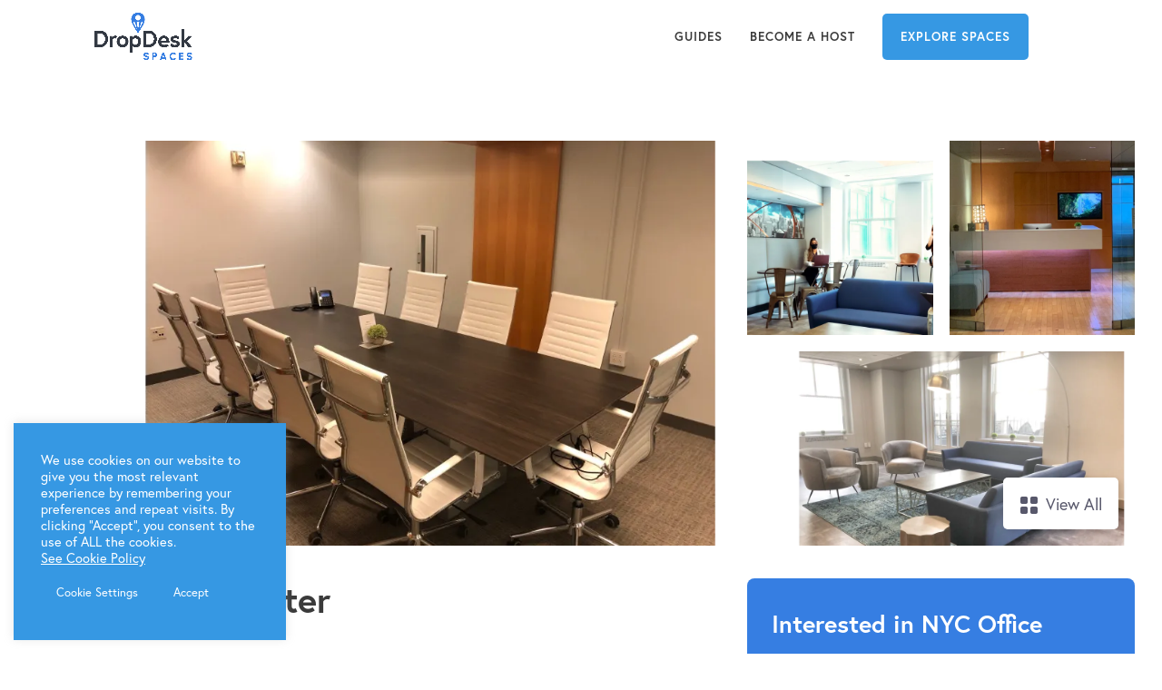

--- FILE ---
content_type: text/html; charset=UTF-8
request_url: https://drop-desk.com/venues/rockefeller-center
body_size: 32361
content:
<!DOCTYPE html>
<html lang="en-US" prefix="og: https://ogp.me/ns#">
<head>
	<meta charset="UTF-8">
<script>
var gform;gform||(document.addEventListener("gform_main_scripts_loaded",function(){gform.scriptsLoaded=!0}),window.addEventListener("DOMContentLoaded",function(){gform.domLoaded=!0}),gform={domLoaded:!1,scriptsLoaded:!1,initializeOnLoaded:function(o){gform.domLoaded&&gform.scriptsLoaded?o():!gform.domLoaded&&gform.scriptsLoaded?window.addEventListener("DOMContentLoaded",o):document.addEventListener("gform_main_scripts_loaded",o)},hooks:{action:{},filter:{}},addAction:function(o,n,r,t){gform.addHook("action",o,n,r,t)},addFilter:function(o,n,r,t){gform.addHook("filter",o,n,r,t)},doAction:function(o){gform.doHook("action",o,arguments)},applyFilters:function(o){return gform.doHook("filter",o,arguments)},removeAction:function(o,n){gform.removeHook("action",o,n)},removeFilter:function(o,n,r){gform.removeHook("filter",o,n,r)},addHook:function(o,n,r,t,i){null==gform.hooks[o][n]&&(gform.hooks[o][n]=[]);var e=gform.hooks[o][n];null==i&&(i=n+"_"+e.length),gform.hooks[o][n].push({tag:i,callable:r,priority:t=null==t?10:t})},doHook:function(n,o,r){var t;if(r=Array.prototype.slice.call(r,1),null!=gform.hooks[n][o]&&((o=gform.hooks[n][o]).sort(function(o,n){return o.priority-n.priority}),o.forEach(function(o){"function"!=typeof(t=o.callable)&&(t=window[t]),"action"==n?t.apply(null,r):r[0]=t.apply(null,r)})),"filter"==n)return r[0]},removeHook:function(o,n,t,i){var r;null!=gform.hooks[o][n]&&(r=(r=gform.hooks[o][n]).filter(function(o,n,r){return!!(null!=i&&i!=o.tag||null!=t&&t!=o.priority)}),gform.hooks[o][n]=r)}});
</script>

	
<!-- Google Tag Manager for WordPress by gtm4wp.com -->
<script data-cfasync="false" data-pagespeed-no-defer>
	var gtm4wp_datalayer_name = "dataLayer";
	var dataLayer = dataLayer || [];
</script>
<!-- End Google Tag Manager for WordPress by gtm4wp.com --><meta name="viewport" content="width=device-width, initial-scale=1"><title>Rockefeller Center Packages, Pricing, Reviews, And More. | DropDesk</title><link rel="preload" as="style" href="https://fonts.googleapis.com/css?family=Chivo%3AExtraLight200%2CExtraLight200%2C300%2C300italic%2Cregular%2Citalic%2CMedium500%2CMedium500italic%2C600%2C600italic%2C700%2C700italic%2C900%2C900italic%7CUrbanist%3A100%2C200%2C300%2Cregular%2C500%2C600%2C700%2C800%2C900%2C100italic%2C200italic%2C300italic%2Citalic%2C500italic%2C600italic%2C700italic%2C800italic%2C900italic&#038;display=swap" /><link rel="stylesheet" href="https://fonts.googleapis.com/css?family=Chivo%3AExtraLight200%2CExtraLight200%2C300%2C300italic%2Cregular%2Citalic%2CMedium500%2CMedium500italic%2C600%2C600italic%2C700%2C700italic%2C900%2C900italic%7CUrbanist%3A100%2C200%2C300%2Cregular%2C500%2C600%2C700%2C800%2C900%2C100italic%2C200italic%2C300italic%2Citalic%2C500italic%2C600italic%2C700italic%2C800italic%2C900italic&#038;display=swap" media="print" onload="this.media='all'" /><noscript><link rel="stylesheet" href="https://fonts.googleapis.com/css?family=Chivo%3AExtraLight200%2CExtraLight200%2C300%2C300italic%2Cregular%2Citalic%2CMedium500%2CMedium500italic%2C600%2C600italic%2C700%2C700italic%2C900%2C900italic%7CUrbanist%3A100%2C200%2C300%2Cregular%2C500%2C600%2C700%2C800%2C900%2C100italic%2C200italic%2C300italic%2Citalic%2C500italic%2C600italic%2C700italic%2C800italic%2C900italic&#038;display=swap" /></noscript><link rel="preload" as="image" href="https://drop-desk.com/wp-content/uploads/2024/02/space-app-background-scaled.jpg" fetchpriority="high">
<meta name="description" content="The Radio City building is a great place to work and meet. NYC Office Suites occupies 39,000 square..."/>
<meta name="robots" content="follow, index, max-snippet:-1, max-video-preview:-1, max-image-preview:large"/>
<link rel="canonical" href="https://drop-desk.com/venues/rockefeller-center" />
<meta property="og:locale" content="en_US" />
<meta property="og:type" content="article" />
<meta property="og:title" content="Rockefeller Center Packages, Pricing, Reviews, And More. | DropDesk" />
<meta property="og:description" content="The Radio City building is a great place to work and meet. NYC Office Suites occupies 39,000 square..." />
<meta property="og:url" content="https://drop-desk.com/venues/rockefeller-center" />
<meta property="og:site_name" content="DropDesk Spaces" />
<meta property="article:publisher" content="https://www.facebook.com/DropDesk/" />
<meta property="og:updated_time" content="2025-04-07T13:40:37+00:00" />
<meta name="twitter:card" content="summary_large_image" />
<meta name="twitter:title" content="Rockefeller Center Packages, Pricing, Reviews, And More. | DropDesk" />
<meta name="twitter:description" content="The Radio City building is a great place to work and meet. NYC Office Suites occupies 39,000 square..." />
<meta name="twitter:site" content="@DropDeskLLC" />
<meta name="twitter:creator" content="@DropDeskLLC" />
<script type="application/ld+json" class="rank-math-schema">{"@context":"https://schema.org","@graph":[{"@type":"BreadcrumbList","@id":"https://drop-desk.com/venues/rockefeller-center#breadcrumb","itemListElement":[{"@type":"ListItem","position":"1","item":{"@id":"https://drop-desk.com","name":"Home"}},{"@type":"ListItem","position":"2","item":{"@id":"https://drop-desk.com/venues/rockefeller-center","name":"Rockefeller Center"}}]}]}</script>
<link rel='dns-prefetch' href='//drop-desk.com' />
<link href='https://fonts.gstatic.com' crossorigin rel='preconnect' />
<link href='https://fonts.googleapis.com' crossorigin rel='preconnect' />
<link rel="alternate" type="application/rss+xml" title="DropDesk Spaces &raquo; Feed" href="https://drop-desk.com/feed" />
<link rel="alternate" type="application/rss+xml" title="DropDesk Spaces &raquo; Comments Feed" href="https://drop-desk.com/comments/feed" />
<link rel="alternate" title="oEmbed (JSON)" type="application/json+oembed" href="https://drop-desk.com/wp-json/oembed/1.0/embed?url=https%3A%2F%2Fdrop-desk.com%2Fvenues%2Frockefeller-center" />
<link rel="alternate" title="oEmbed (XML)" type="text/xml+oembed" href="https://drop-desk.com/wp-json/oembed/1.0/embed?url=https%3A%2F%2Fdrop-desk.com%2Fvenues%2Frockefeller-center&#038;format=xml" />
<style id='wp-img-auto-sizes-contain-inline-css'>
img:is([sizes=auto i],[sizes^="auto," i]){contain-intrinsic-size:3000px 1500px}
/*# sourceURL=wp-img-auto-sizes-contain-inline-css */
</style>
<style id='wp-emoji-styles-inline-css'>

	img.wp-smiley, img.emoji {
		display: inline !important;
		border: none !important;
		box-shadow: none !important;
		height: 1em !important;
		width: 1em !important;
		margin: 0 0.07em !important;
		vertical-align: -0.1em !important;
		background: none !important;
		padding: 0 !important;
	}
/*# sourceURL=wp-emoji-styles-inline-css */
</style>
<style id='wp-block-library-inline-css'>
:root{--wp-block-synced-color:#7a00df;--wp-block-synced-color--rgb:122,0,223;--wp-bound-block-color:var(--wp-block-synced-color);--wp-editor-canvas-background:#ddd;--wp-admin-theme-color:#007cba;--wp-admin-theme-color--rgb:0,124,186;--wp-admin-theme-color-darker-10:#006ba1;--wp-admin-theme-color-darker-10--rgb:0,107,160.5;--wp-admin-theme-color-darker-20:#005a87;--wp-admin-theme-color-darker-20--rgb:0,90,135;--wp-admin-border-width-focus:2px}@media (min-resolution:192dpi){:root{--wp-admin-border-width-focus:1.5px}}.wp-element-button{cursor:pointer}:root .has-very-light-gray-background-color{background-color:#eee}:root .has-very-dark-gray-background-color{background-color:#313131}:root .has-very-light-gray-color{color:#eee}:root .has-very-dark-gray-color{color:#313131}:root .has-vivid-green-cyan-to-vivid-cyan-blue-gradient-background{background:linear-gradient(135deg,#00d084,#0693e3)}:root .has-purple-crush-gradient-background{background:linear-gradient(135deg,#34e2e4,#4721fb 50%,#ab1dfe)}:root .has-hazy-dawn-gradient-background{background:linear-gradient(135deg,#faaca8,#dad0ec)}:root .has-subdued-olive-gradient-background{background:linear-gradient(135deg,#fafae1,#67a671)}:root .has-atomic-cream-gradient-background{background:linear-gradient(135deg,#fdd79a,#004a59)}:root .has-nightshade-gradient-background{background:linear-gradient(135deg,#330968,#31cdcf)}:root .has-midnight-gradient-background{background:linear-gradient(135deg,#020381,#2874fc)}:root{--wp--preset--font-size--normal:16px;--wp--preset--font-size--huge:42px}.has-regular-font-size{font-size:1em}.has-larger-font-size{font-size:2.625em}.has-normal-font-size{font-size:var(--wp--preset--font-size--normal)}.has-huge-font-size{font-size:var(--wp--preset--font-size--huge)}.has-text-align-center{text-align:center}.has-text-align-left{text-align:left}.has-text-align-right{text-align:right}.has-fit-text{white-space:nowrap!important}#end-resizable-editor-section{display:none}.aligncenter{clear:both}.items-justified-left{justify-content:flex-start}.items-justified-center{justify-content:center}.items-justified-right{justify-content:flex-end}.items-justified-space-between{justify-content:space-between}.screen-reader-text{border:0;clip-path:inset(50%);height:1px;margin:-1px;overflow:hidden;padding:0;position:absolute;width:1px;word-wrap:normal!important}.screen-reader-text:focus{background-color:#ddd;clip-path:none;color:#444;display:block;font-size:1em;height:auto;left:5px;line-height:normal;padding:15px 23px 14px;text-decoration:none;top:5px;width:auto;z-index:100000}html :where(.has-border-color){border-style:solid}html :where([style*=border-top-color]){border-top-style:solid}html :where([style*=border-right-color]){border-right-style:solid}html :where([style*=border-bottom-color]){border-bottom-style:solid}html :where([style*=border-left-color]){border-left-style:solid}html :where([style*=border-width]){border-style:solid}html :where([style*=border-top-width]){border-top-style:solid}html :where([style*=border-right-width]){border-right-style:solid}html :where([style*=border-bottom-width]){border-bottom-style:solid}html :where([style*=border-left-width]){border-left-style:solid}html :where(img[class*=wp-image-]){height:auto;max-width:100%}:where(figure){margin:0 0 1em}html :where(.is-position-sticky){--wp-admin--admin-bar--position-offset:var(--wp-admin--admin-bar--height,0px)}@media screen and (max-width:600px){html :where(.is-position-sticky){--wp-admin--admin-bar--position-offset:0px}}

/*# sourceURL=wp-block-library-inline-css */
</style><style id='wp-block-image-inline-css'>
.wp-block-image>a,.wp-block-image>figure>a{display:inline-block}.wp-block-image img{box-sizing:border-box;height:auto;max-width:100%;vertical-align:bottom}@media not (prefers-reduced-motion){.wp-block-image img.hide{visibility:hidden}.wp-block-image img.show{animation:show-content-image .4s}}.wp-block-image[style*=border-radius] img,.wp-block-image[style*=border-radius]>a{border-radius:inherit}.wp-block-image.has-custom-border img{box-sizing:border-box}.wp-block-image.aligncenter{text-align:center}.wp-block-image.alignfull>a,.wp-block-image.alignwide>a{width:100%}.wp-block-image.alignfull img,.wp-block-image.alignwide img{height:auto;width:100%}.wp-block-image .aligncenter,.wp-block-image .alignleft,.wp-block-image .alignright,.wp-block-image.aligncenter,.wp-block-image.alignleft,.wp-block-image.alignright{display:table}.wp-block-image .aligncenter>figcaption,.wp-block-image .alignleft>figcaption,.wp-block-image .alignright>figcaption,.wp-block-image.aligncenter>figcaption,.wp-block-image.alignleft>figcaption,.wp-block-image.alignright>figcaption{caption-side:bottom;display:table-caption}.wp-block-image .alignleft{float:left;margin:.5em 1em .5em 0}.wp-block-image .alignright{float:right;margin:.5em 0 .5em 1em}.wp-block-image .aligncenter{margin-left:auto;margin-right:auto}.wp-block-image :where(figcaption){margin-bottom:1em;margin-top:.5em}.wp-block-image.is-style-circle-mask img{border-radius:9999px}@supports ((-webkit-mask-image:none) or (mask-image:none)) or (-webkit-mask-image:none){.wp-block-image.is-style-circle-mask img{border-radius:0;-webkit-mask-image:url('data:image/svg+xml;utf8,<svg viewBox="0 0 100 100" xmlns="http://www.w3.org/2000/svg"><circle cx="50" cy="50" r="50"/></svg>');mask-image:url('data:image/svg+xml;utf8,<svg viewBox="0 0 100 100" xmlns="http://www.w3.org/2000/svg"><circle cx="50" cy="50" r="50"/></svg>');mask-mode:alpha;-webkit-mask-position:center;mask-position:center;-webkit-mask-repeat:no-repeat;mask-repeat:no-repeat;-webkit-mask-size:contain;mask-size:contain}}:root :where(.wp-block-image.is-style-rounded img,.wp-block-image .is-style-rounded img){border-radius:9999px}.wp-block-image figure{margin:0}.wp-lightbox-container{display:flex;flex-direction:column;position:relative}.wp-lightbox-container img{cursor:zoom-in}.wp-lightbox-container img:hover+button{opacity:1}.wp-lightbox-container button{align-items:center;backdrop-filter:blur(16px) saturate(180%);background-color:#5a5a5a40;border:none;border-radius:4px;cursor:zoom-in;display:flex;height:20px;justify-content:center;opacity:0;padding:0;position:absolute;right:16px;text-align:center;top:16px;width:20px;z-index:100}@media not (prefers-reduced-motion){.wp-lightbox-container button{transition:opacity .2s ease}}.wp-lightbox-container button:focus-visible{outline:3px auto #5a5a5a40;outline:3px auto -webkit-focus-ring-color;outline-offset:3px}.wp-lightbox-container button:hover{cursor:pointer;opacity:1}.wp-lightbox-container button:focus{opacity:1}.wp-lightbox-container button:focus,.wp-lightbox-container button:hover,.wp-lightbox-container button:not(:hover):not(:active):not(.has-background){background-color:#5a5a5a40;border:none}.wp-lightbox-overlay{box-sizing:border-box;cursor:zoom-out;height:100vh;left:0;overflow:hidden;position:fixed;top:0;visibility:hidden;width:100%;z-index:100000}.wp-lightbox-overlay .close-button{align-items:center;cursor:pointer;display:flex;justify-content:center;min-height:40px;min-width:40px;padding:0;position:absolute;right:calc(env(safe-area-inset-right) + 16px);top:calc(env(safe-area-inset-top) + 16px);z-index:5000000}.wp-lightbox-overlay .close-button:focus,.wp-lightbox-overlay .close-button:hover,.wp-lightbox-overlay .close-button:not(:hover):not(:active):not(.has-background){background:none;border:none}.wp-lightbox-overlay .lightbox-image-container{height:var(--wp--lightbox-container-height);left:50%;overflow:hidden;position:absolute;top:50%;transform:translate(-50%,-50%);transform-origin:top left;width:var(--wp--lightbox-container-width);z-index:9999999999}.wp-lightbox-overlay .wp-block-image{align-items:center;box-sizing:border-box;display:flex;height:100%;justify-content:center;margin:0;position:relative;transform-origin:0 0;width:100%;z-index:3000000}.wp-lightbox-overlay .wp-block-image img{height:var(--wp--lightbox-image-height);min-height:var(--wp--lightbox-image-height);min-width:var(--wp--lightbox-image-width);width:var(--wp--lightbox-image-width)}.wp-lightbox-overlay .wp-block-image figcaption{display:none}.wp-lightbox-overlay button{background:none;border:none}.wp-lightbox-overlay .scrim{background-color:#fff;height:100%;opacity:.9;position:absolute;width:100%;z-index:2000000}.wp-lightbox-overlay.active{visibility:visible}@media not (prefers-reduced-motion){.wp-lightbox-overlay.active{animation:turn-on-visibility .25s both}.wp-lightbox-overlay.active img{animation:turn-on-visibility .35s both}.wp-lightbox-overlay.show-closing-animation:not(.active){animation:turn-off-visibility .35s both}.wp-lightbox-overlay.show-closing-animation:not(.active) img{animation:turn-off-visibility .25s both}.wp-lightbox-overlay.zoom.active{animation:none;opacity:1;visibility:visible}.wp-lightbox-overlay.zoom.active .lightbox-image-container{animation:lightbox-zoom-in .4s}.wp-lightbox-overlay.zoom.active .lightbox-image-container img{animation:none}.wp-lightbox-overlay.zoom.active .scrim{animation:turn-on-visibility .4s forwards}.wp-lightbox-overlay.zoom.show-closing-animation:not(.active){animation:none}.wp-lightbox-overlay.zoom.show-closing-animation:not(.active) .lightbox-image-container{animation:lightbox-zoom-out .4s}.wp-lightbox-overlay.zoom.show-closing-animation:not(.active) .lightbox-image-container img{animation:none}.wp-lightbox-overlay.zoom.show-closing-animation:not(.active) .scrim{animation:turn-off-visibility .4s forwards}}@keyframes show-content-image{0%{visibility:hidden}99%{visibility:hidden}to{visibility:visible}}@keyframes turn-on-visibility{0%{opacity:0}to{opacity:1}}@keyframes turn-off-visibility{0%{opacity:1;visibility:visible}99%{opacity:0;visibility:visible}to{opacity:0;visibility:hidden}}@keyframes lightbox-zoom-in{0%{transform:translate(calc((-100vw + var(--wp--lightbox-scrollbar-width))/2 + var(--wp--lightbox-initial-left-position)),calc(-50vh + var(--wp--lightbox-initial-top-position))) scale(var(--wp--lightbox-scale))}to{transform:translate(-50%,-50%) scale(1)}}@keyframes lightbox-zoom-out{0%{transform:translate(-50%,-50%) scale(1);visibility:visible}99%{visibility:visible}to{transform:translate(calc((-100vw + var(--wp--lightbox-scrollbar-width))/2 + var(--wp--lightbox-initial-left-position)),calc(-50vh + var(--wp--lightbox-initial-top-position))) scale(var(--wp--lightbox-scale));visibility:hidden}}
/*# sourceURL=https://drop-desk.com/wp-includes/blocks/image/style.min.css */
</style>
<style id='wp-block-columns-inline-css'>
.wp-block-columns{box-sizing:border-box;display:flex;flex-wrap:wrap!important}@media (min-width:782px){.wp-block-columns{flex-wrap:nowrap!important}}.wp-block-columns{align-items:normal!important}.wp-block-columns.are-vertically-aligned-top{align-items:flex-start}.wp-block-columns.are-vertically-aligned-center{align-items:center}.wp-block-columns.are-vertically-aligned-bottom{align-items:flex-end}@media (max-width:781px){.wp-block-columns:not(.is-not-stacked-on-mobile)>.wp-block-column{flex-basis:100%!important}}@media (min-width:782px){.wp-block-columns:not(.is-not-stacked-on-mobile)>.wp-block-column{flex-basis:0;flex-grow:1}.wp-block-columns:not(.is-not-stacked-on-mobile)>.wp-block-column[style*=flex-basis]{flex-grow:0}}.wp-block-columns.is-not-stacked-on-mobile{flex-wrap:nowrap!important}.wp-block-columns.is-not-stacked-on-mobile>.wp-block-column{flex-basis:0;flex-grow:1}.wp-block-columns.is-not-stacked-on-mobile>.wp-block-column[style*=flex-basis]{flex-grow:0}:where(.wp-block-columns){margin-bottom:1.75em}:where(.wp-block-columns.has-background){padding:1.25em 2.375em}.wp-block-column{flex-grow:1;min-width:0;overflow-wrap:break-word;word-break:break-word}.wp-block-column.is-vertically-aligned-top{align-self:flex-start}.wp-block-column.is-vertically-aligned-center{align-self:center}.wp-block-column.is-vertically-aligned-bottom{align-self:flex-end}.wp-block-column.is-vertically-aligned-stretch{align-self:stretch}.wp-block-column.is-vertically-aligned-bottom,.wp-block-column.is-vertically-aligned-center,.wp-block-column.is-vertically-aligned-top{width:100%}
/*# sourceURL=https://drop-desk.com/wp-includes/blocks/columns/style.min.css */
</style>
<style id='wp-block-paragraph-inline-css'>
.is-small-text{font-size:.875em}.is-regular-text{font-size:1em}.is-large-text{font-size:2.25em}.is-larger-text{font-size:3em}.has-drop-cap:not(:focus):first-letter{float:left;font-size:8.4em;font-style:normal;font-weight:100;line-height:.68;margin:.05em .1em 0 0;text-transform:uppercase}body.rtl .has-drop-cap:not(:focus):first-letter{float:none;margin-left:.1em}p.has-drop-cap.has-background{overflow:hidden}:root :where(p.has-background){padding:1.25em 2.375em}:where(p.has-text-color:not(.has-link-color)) a{color:inherit}p.has-text-align-left[style*="writing-mode:vertical-lr"],p.has-text-align-right[style*="writing-mode:vertical-rl"]{rotate:180deg}
/*# sourceURL=https://drop-desk.com/wp-includes/blocks/paragraph/style.min.css */
</style>
<style id='wp-block-separator-inline-css'>
@charset "UTF-8";.wp-block-separator{border:none;border-top:2px solid}:root :where(.wp-block-separator.is-style-dots){height:auto;line-height:1;text-align:center}:root :where(.wp-block-separator.is-style-dots):before{color:currentColor;content:"···";font-family:serif;font-size:1.5em;letter-spacing:2em;padding-left:2em}.wp-block-separator.is-style-dots{background:none!important;border:none!important}
/*# sourceURL=https://drop-desk.com/wp-includes/blocks/separator/style.min.css */
</style>
<style id='wp-block-spacer-inline-css'>
.wp-block-spacer{clear:both}
/*# sourceURL=https://drop-desk.com/wp-includes/blocks/spacer/style.min.css */
</style>
<style id='global-styles-inline-css'>
:root{--wp--preset--aspect-ratio--square: 1;--wp--preset--aspect-ratio--4-3: 4/3;--wp--preset--aspect-ratio--3-4: 3/4;--wp--preset--aspect-ratio--3-2: 3/2;--wp--preset--aspect-ratio--2-3: 2/3;--wp--preset--aspect-ratio--16-9: 16/9;--wp--preset--aspect-ratio--9-16: 9/16;--wp--preset--color--black: #000000;--wp--preset--color--cyan-bluish-gray: #abb8c3;--wp--preset--color--white: #ffffff;--wp--preset--color--pale-pink: #f78da7;--wp--preset--color--vivid-red: #cf2e2e;--wp--preset--color--luminous-vivid-orange: #ff6900;--wp--preset--color--luminous-vivid-amber: #fcb900;--wp--preset--color--light-green-cyan: #7bdcb5;--wp--preset--color--vivid-green-cyan: #00d084;--wp--preset--color--pale-cyan-blue: #8ed1fc;--wp--preset--color--vivid-cyan-blue: #0693e3;--wp--preset--color--vivid-purple: #9b51e0;--wp--preset--color--contrast: var(--contrast);--wp--preset--color--contrast-2: var(--contrast-2);--wp--preset--color--contrast-3: var(--contrast-3);--wp--preset--color--base: var(--base);--wp--preset--color--base-2: var(--base-2);--wp--preset--color--base-3: var(--base-3);--wp--preset--color--accent: var(--accent);--wp--preset--gradient--vivid-cyan-blue-to-vivid-purple: linear-gradient(135deg,rgb(6,147,227) 0%,rgb(155,81,224) 100%);--wp--preset--gradient--light-green-cyan-to-vivid-green-cyan: linear-gradient(135deg,rgb(122,220,180) 0%,rgb(0,208,130) 100%);--wp--preset--gradient--luminous-vivid-amber-to-luminous-vivid-orange: linear-gradient(135deg,rgb(252,185,0) 0%,rgb(255,105,0) 100%);--wp--preset--gradient--luminous-vivid-orange-to-vivid-red: linear-gradient(135deg,rgb(255,105,0) 0%,rgb(207,46,46) 100%);--wp--preset--gradient--very-light-gray-to-cyan-bluish-gray: linear-gradient(135deg,rgb(238,238,238) 0%,rgb(169,184,195) 100%);--wp--preset--gradient--cool-to-warm-spectrum: linear-gradient(135deg,rgb(74,234,220) 0%,rgb(151,120,209) 20%,rgb(207,42,186) 40%,rgb(238,44,130) 60%,rgb(251,105,98) 80%,rgb(254,248,76) 100%);--wp--preset--gradient--blush-light-purple: linear-gradient(135deg,rgb(255,206,236) 0%,rgb(152,150,240) 100%);--wp--preset--gradient--blush-bordeaux: linear-gradient(135deg,rgb(254,205,165) 0%,rgb(254,45,45) 50%,rgb(107,0,62) 100%);--wp--preset--gradient--luminous-dusk: linear-gradient(135deg,rgb(255,203,112) 0%,rgb(199,81,192) 50%,rgb(65,88,208) 100%);--wp--preset--gradient--pale-ocean: linear-gradient(135deg,rgb(255,245,203) 0%,rgb(182,227,212) 50%,rgb(51,167,181) 100%);--wp--preset--gradient--electric-grass: linear-gradient(135deg,rgb(202,248,128) 0%,rgb(113,206,126) 100%);--wp--preset--gradient--midnight: linear-gradient(135deg,rgb(2,3,129) 0%,rgb(40,116,252) 100%);--wp--preset--font-size--small: 13px;--wp--preset--font-size--medium: 20px;--wp--preset--font-size--large: 36px;--wp--preset--font-size--x-large: 42px;--wp--preset--spacing--20: 0.44rem;--wp--preset--spacing--30: 0.67rem;--wp--preset--spacing--40: 1rem;--wp--preset--spacing--50: 1.5rem;--wp--preset--spacing--60: 2.25rem;--wp--preset--spacing--70: 3.38rem;--wp--preset--spacing--80: 5.06rem;--wp--preset--shadow--natural: 6px 6px 9px rgba(0, 0, 0, 0.2);--wp--preset--shadow--deep: 12px 12px 50px rgba(0, 0, 0, 0.4);--wp--preset--shadow--sharp: 6px 6px 0px rgba(0, 0, 0, 0.2);--wp--preset--shadow--outlined: 6px 6px 0px -3px rgb(255, 255, 255), 6px 6px rgb(0, 0, 0);--wp--preset--shadow--crisp: 6px 6px 0px rgb(0, 0, 0);}:where(.is-layout-flex){gap: 0.5em;}:where(.is-layout-grid){gap: 0.5em;}body .is-layout-flex{display: flex;}.is-layout-flex{flex-wrap: wrap;align-items: center;}.is-layout-flex > :is(*, div){margin: 0;}body .is-layout-grid{display: grid;}.is-layout-grid > :is(*, div){margin: 0;}:where(.wp-block-columns.is-layout-flex){gap: 2em;}:where(.wp-block-columns.is-layout-grid){gap: 2em;}:where(.wp-block-post-template.is-layout-flex){gap: 1.25em;}:where(.wp-block-post-template.is-layout-grid){gap: 1.25em;}.has-black-color{color: var(--wp--preset--color--black) !important;}.has-cyan-bluish-gray-color{color: var(--wp--preset--color--cyan-bluish-gray) !important;}.has-white-color{color: var(--wp--preset--color--white) !important;}.has-pale-pink-color{color: var(--wp--preset--color--pale-pink) !important;}.has-vivid-red-color{color: var(--wp--preset--color--vivid-red) !important;}.has-luminous-vivid-orange-color{color: var(--wp--preset--color--luminous-vivid-orange) !important;}.has-luminous-vivid-amber-color{color: var(--wp--preset--color--luminous-vivid-amber) !important;}.has-light-green-cyan-color{color: var(--wp--preset--color--light-green-cyan) !important;}.has-vivid-green-cyan-color{color: var(--wp--preset--color--vivid-green-cyan) !important;}.has-pale-cyan-blue-color{color: var(--wp--preset--color--pale-cyan-blue) !important;}.has-vivid-cyan-blue-color{color: var(--wp--preset--color--vivid-cyan-blue) !important;}.has-vivid-purple-color{color: var(--wp--preset--color--vivid-purple) !important;}.has-black-background-color{background-color: var(--wp--preset--color--black) !important;}.has-cyan-bluish-gray-background-color{background-color: var(--wp--preset--color--cyan-bluish-gray) !important;}.has-white-background-color{background-color: var(--wp--preset--color--white) !important;}.has-pale-pink-background-color{background-color: var(--wp--preset--color--pale-pink) !important;}.has-vivid-red-background-color{background-color: var(--wp--preset--color--vivid-red) !important;}.has-luminous-vivid-orange-background-color{background-color: var(--wp--preset--color--luminous-vivid-orange) !important;}.has-luminous-vivid-amber-background-color{background-color: var(--wp--preset--color--luminous-vivid-amber) !important;}.has-light-green-cyan-background-color{background-color: var(--wp--preset--color--light-green-cyan) !important;}.has-vivid-green-cyan-background-color{background-color: var(--wp--preset--color--vivid-green-cyan) !important;}.has-pale-cyan-blue-background-color{background-color: var(--wp--preset--color--pale-cyan-blue) !important;}.has-vivid-cyan-blue-background-color{background-color: var(--wp--preset--color--vivid-cyan-blue) !important;}.has-vivid-purple-background-color{background-color: var(--wp--preset--color--vivid-purple) !important;}.has-black-border-color{border-color: var(--wp--preset--color--black) !important;}.has-cyan-bluish-gray-border-color{border-color: var(--wp--preset--color--cyan-bluish-gray) !important;}.has-white-border-color{border-color: var(--wp--preset--color--white) !important;}.has-pale-pink-border-color{border-color: var(--wp--preset--color--pale-pink) !important;}.has-vivid-red-border-color{border-color: var(--wp--preset--color--vivid-red) !important;}.has-luminous-vivid-orange-border-color{border-color: var(--wp--preset--color--luminous-vivid-orange) !important;}.has-luminous-vivid-amber-border-color{border-color: var(--wp--preset--color--luminous-vivid-amber) !important;}.has-light-green-cyan-border-color{border-color: var(--wp--preset--color--light-green-cyan) !important;}.has-vivid-green-cyan-border-color{border-color: var(--wp--preset--color--vivid-green-cyan) !important;}.has-pale-cyan-blue-border-color{border-color: var(--wp--preset--color--pale-cyan-blue) !important;}.has-vivid-cyan-blue-border-color{border-color: var(--wp--preset--color--vivid-cyan-blue) !important;}.has-vivid-purple-border-color{border-color: var(--wp--preset--color--vivid-purple) !important;}.has-vivid-cyan-blue-to-vivid-purple-gradient-background{background: var(--wp--preset--gradient--vivid-cyan-blue-to-vivid-purple) !important;}.has-light-green-cyan-to-vivid-green-cyan-gradient-background{background: var(--wp--preset--gradient--light-green-cyan-to-vivid-green-cyan) !important;}.has-luminous-vivid-amber-to-luminous-vivid-orange-gradient-background{background: var(--wp--preset--gradient--luminous-vivid-amber-to-luminous-vivid-orange) !important;}.has-luminous-vivid-orange-to-vivid-red-gradient-background{background: var(--wp--preset--gradient--luminous-vivid-orange-to-vivid-red) !important;}.has-very-light-gray-to-cyan-bluish-gray-gradient-background{background: var(--wp--preset--gradient--very-light-gray-to-cyan-bluish-gray) !important;}.has-cool-to-warm-spectrum-gradient-background{background: var(--wp--preset--gradient--cool-to-warm-spectrum) !important;}.has-blush-light-purple-gradient-background{background: var(--wp--preset--gradient--blush-light-purple) !important;}.has-blush-bordeaux-gradient-background{background: var(--wp--preset--gradient--blush-bordeaux) !important;}.has-luminous-dusk-gradient-background{background: var(--wp--preset--gradient--luminous-dusk) !important;}.has-pale-ocean-gradient-background{background: var(--wp--preset--gradient--pale-ocean) !important;}.has-electric-grass-gradient-background{background: var(--wp--preset--gradient--electric-grass) !important;}.has-midnight-gradient-background{background: var(--wp--preset--gradient--midnight) !important;}.has-small-font-size{font-size: var(--wp--preset--font-size--small) !important;}.has-medium-font-size{font-size: var(--wp--preset--font-size--medium) !important;}.has-large-font-size{font-size: var(--wp--preset--font-size--large) !important;}.has-x-large-font-size{font-size: var(--wp--preset--font-size--x-large) !important;}
:where(.wp-block-columns.is-layout-flex){gap: 2em;}:where(.wp-block-columns.is-layout-grid){gap: 2em;}
/*# sourceURL=global-styles-inline-css */
</style>
<style id='core-block-supports-inline-css'>
.wp-elements-e25068d0b3376d067852d95348a1cb2b a:where(:not(.wp-element-button)){color:var(--wp--preset--color--base-3);}.wp-container-core-columns-is-layout-9d6595d7{flex-wrap:nowrap;}
/*# sourceURL=core-block-supports-inline-css */
</style>

<style id='classic-theme-styles-inline-css'>
/*! This file is auto-generated */
.wp-block-button__link{color:#fff;background-color:#32373c;border-radius:9999px;box-shadow:none;text-decoration:none;padding:calc(.667em + 2px) calc(1.333em + 2px);font-size:1.125em}.wp-block-file__button{background:#32373c;color:#fff;text-decoration:none}
/*# sourceURL=/wp-includes/css/classic-themes.min.css */
</style>
<link data-minify="1" rel='stylesheet' id='pb-accordion-blocks-style-css' href='https://drop-desk.com/wp-content/cache/min/1/wp-content/plugins/accordion-blocks/build/index.css?ver=1768324271' media='all' />
<link data-minify="1" rel='stylesheet' id='cookie-law-info-css' href='https://drop-desk.com/wp-content/cache/min/1/wp-content/plugins/cookie-law-info/legacy/public/css/cookie-law-info-public.css?ver=1768324271' media='all' />
<link data-minify="1" rel='stylesheet' id='cookie-law-info-gdpr-css' href='https://drop-desk.com/wp-content/cache/min/1/wp-content/plugins/cookie-law-info/legacy/public/css/cookie-law-info-gdpr.css?ver=1768324271' media='all' />
<link rel='stylesheet' id='dropdesk-landing-css' href='https://drop-desk.com/wp-content/plugins/dropdesk-landing-/css/blocks.min.css?ver=3.0.6' media='all' />
<link data-minify="1" rel='stylesheet' id='swiper-library-css' href='https://drop-desk.com/wp-content/cache/min/1/wp-content/plugins/dropdesk-landing-/swiper/swiper-bundle.min.css?ver=1768324271' media='all' />
<link rel='stylesheet' id='ez-toc-css' href='https://drop-desk.com/wp-content/plugins/easy-table-of-contents/assets/css/screen.min.css?ver=2.0.80' media='all' />
<style id='ez-toc-inline-css'>
div#ez-toc-container .ez-toc-title {font-size: 120%;}div#ez-toc-container .ez-toc-title {font-weight: 500;}div#ez-toc-container ul li , div#ez-toc-container ul li a {font-size: 95%;}div#ez-toc-container ul li , div#ez-toc-container ul li a {font-weight: 500;}div#ez-toc-container nav ul ul li {font-size: 90%;}.ez-toc-box-title {font-weight: bold; margin-bottom: 10px; text-align: center; text-transform: uppercase; letter-spacing: 1px; color: #666; padding-bottom: 5px;position:absolute;top:-4%;left:5%;background-color: inherit;transition: top 0.3s ease;}.ez-toc-box-title.toc-closed {top:-25%;}
/*# sourceURL=ez-toc-inline-css */
</style>
<link rel='stylesheet' id='generate-widget-areas-css' href='https://drop-desk.com/wp-content/themes/generatepress/assets/css/components/widget-areas.min.css?ver=3.4.0' media='all' />
<link rel='stylesheet' id='generate-style-css' href='https://drop-desk.com/wp-content/themes/generatepress/assets/css/main.min.css?ver=3.4.0' media='all' />
<style id='generate-style-inline-css'>
.is-right-sidebar{width:15%;}.is-left-sidebar{width:20%;}.site-content .content-area{width:80%;}@media (max-width: 768px){.main-navigation .menu-toggle,.sidebar-nav-mobile:not(#sticky-placeholder){display:block;}.main-navigation ul,.gen-sidebar-nav,.main-navigation:not(.slideout-navigation):not(.toggled) .main-nav > ul,.has-inline-mobile-toggle #site-navigation .inside-navigation > *:not(.navigation-search):not(.main-nav){display:none;}.nav-align-right .inside-navigation,.nav-align-center .inside-navigation{justify-content:space-between;}.has-inline-mobile-toggle .mobile-menu-control-wrapper{display:flex;flex-wrap:wrap;}.has-inline-mobile-toggle .inside-header{flex-direction:row;text-align:left;flex-wrap:wrap;}.has-inline-mobile-toggle .header-widget,.has-inline-mobile-toggle #site-navigation{flex-basis:100%;}.nav-float-left .has-inline-mobile-toggle #site-navigation{order:10;}}
.dynamic-author-image-rounded{border-radius:100%;}.dynamic-featured-image, .dynamic-author-image{vertical-align:middle;}.one-container.blog .dynamic-content-template:not(:last-child), .one-container.archive .dynamic-content-template:not(:last-child){padding-bottom:0px;}.dynamic-entry-excerpt > p:last-child{margin-bottom:0px;}
.page-hero .inside-page-hero.grid-container{max-width:calc(1480px - 0px - 0px);}.inside-page-hero > *:last-child{margin-bottom:0px;}
/*# sourceURL=generate-style-inline-css */
</style>

<link rel='stylesheet' id='generatepress-dynamic-css' href='https://drop-desk.com/wp-content/uploads/generatepress/style.min.css?ver=1762020068' media='all' />
<link data-minify="1" rel='stylesheet' id='generate-child-css' href='https://drop-desk.com/wp-content/cache/min/1/wp-content/themes/generatepress_child-2/style.css?ver=1768324271' media='all' />
<style id='generateblocks-inline-css'>
.gb-container.gb-tabs__item:not(.gb-tabs__item-open){display:none;}.gb-container-9bb39b19{display:block;position:relative;order:0;padding:50px 10% 0;margin-top:0px;margin-bottom:0px;background-image:url(https://drop-desk.com/wp-content/uploads/2024/02/space-app-background-scaled.jpg);background-repeat:no-repeat;background-position:center center;background-size:cover;}.gb-container-9bb39b19.gb-has-dynamic-bg{background-image:var(--background-url);}.gb-container-9bb39b19.gb-no-dynamic-bg{background-image:none;}.gb-container-a603b0bd{padding-bottom:0px;margin-bottom:0px;}.gb-grid-wrapper > .gb-grid-column-a603b0bd{width:33.33%;}.gb-grid-wrapper > .gb-grid-column-b1017b43{width:66.66%;}.gb-container-da67f5d8{padding-bottom:0px;margin-bottom:0px;}.gb-container-c9d0bc7a{padding:60px 30px;background-color:#f2f5f7;}.gb-container-17d30532{padding-right:20px;padding-left:20px;}.gb-grid-wrapper > .gb-grid-column-17d30532{width:45%;}.gb-grid-wrapper > .gb-grid-column-d6baa5b1{width:1px;}.gb-container-852627fc{padding-right:20px;padding-left:20px;}.gb-grid-wrapper > .gb-grid-column-852627fc{width:45%;}.gb-grid-wrapper-02aab310{display:flex;flex-wrap:wrap;align-items:center;margin-left:-20px;}.gb-grid-wrapper-02aab310 > .gb-grid-column{box-sizing:border-box;padding-left:20px;}.gb-grid-wrapper-f3549315{display:flex;flex-wrap:wrap;justify-content:center;}.gb-grid-wrapper-f3549315 > .gb-grid-column{box-sizing:border-box;}h2.gb-headline-f37ef96b{padding-right:0px;padding-left:0px;margin-bottom:10px;color:#ffffff;}h2.gb-headline-83f24407{text-align:center;}h2.gb-headline-dced14cf{text-align:center;}.gb-button-wrapper{display:flex;flex-wrap:wrap;align-items:flex-start;justify-content:flex-start;clear:both;}.gb-button-wrapper-73b81048{justify-content:center;}.gb-button-wrapper-31510243{justify-content:center;}.gb-accordion__item:not(.gb-accordion__item-open) > .gb-button .gb-accordion__icon-open{display:none;}.gb-accordion__item.gb-accordion__item-open > .gb-button .gb-accordion__icon{display:none;}.gb-button-wrapper a.gb-button-af61e4a8{display:inline-flex;align-items:center;justify-content:center;font-size:14px;letter-spacing:0.035em;font-weight:700;text-transform:uppercase;text-align:center;padding:18px 30px;border-radius:5px;background-color:#3698e3;color:#ffffff;text-decoration:none;}.gb-button-wrapper a.gb-button-af61e4a8:hover, .gb-button-wrapper a.gb-button-af61e4a8:active, .gb-button-wrapper a.gb-button-af61e4a8:focus{background-color:#2283ca;color:#ffffff;}.gb-button-wrapper a.gb-button-4ed62388{display:inline-flex;align-items:center;justify-content:center;font-size:14px;letter-spacing:0.035em;font-weight:700;text-transform:uppercase;text-align:center;padding:18px 30px;border-radius:5px;background-color:#3698e3;color:#ffffff;text-decoration:none;}.gb-button-wrapper a.gb-button-4ed62388:hover, .gb-button-wrapper a.gb-button-4ed62388:active, .gb-button-wrapper a.gb-button-4ed62388:focus{background-color:#2283ca;color:#ffffff;}@media (max-width: 767px) {.gb-container-9bb39b19{padding-right:8%;padding-left:8%;}.gb-grid-wrapper > .gb-grid-column-a603b0bd{width:100%;order:2;}.gb-grid-wrapper > .gb-grid-column-b1017b43{width:100%;order:1;}.gb-grid-wrapper > .gb-grid-column-17d30532{width:100%;}.gb-grid-wrapper > .gb-grid-column-d6baa5b1{width:100%;}.gb-grid-wrapper > .gb-grid-column-852627fc{width:100%;}}:root{--gb-container-width:1480px;}.gb-container .wp-block-image img{vertical-align:middle;}.gb-grid-wrapper .wp-block-image{margin-bottom:0;}.gb-highlight{background:none;}.gb-shape{line-height:0;}.gb-container-link{position:absolute;top:0;right:0;bottom:0;left:0;z-index:99;}
/*# sourceURL=generateblocks-inline-css */
</style>
<link rel='stylesheet' id='generate-navigation-branding-css' href='https://drop-desk.com/wp-content/plugins/gp-premium/menu-plus/functions/css/navigation-branding-flex.min.css?ver=2.5.0' media='all' />
<style id='generate-navigation-branding-inline-css'>
.main-navigation.has-branding .inside-navigation.grid-container, .main-navigation.has-branding.grid-container .inside-navigation:not(.grid-container){padding:0px 30px 0px 30px;}.main-navigation.has-branding:not(.grid-container) .inside-navigation:not(.grid-container) .navigation-branding{margin-left:10px;}.main-navigation .sticky-navigation-logo, .main-navigation.navigation-stick .site-logo:not(.mobile-header-logo){display:none;}.main-navigation.navigation-stick .sticky-navigation-logo{display:block;}.navigation-branding img, .site-logo.mobile-header-logo img{height:60px;width:auto;}.navigation-branding .main-title{line-height:60px;}@media (max-width: 768px){.main-navigation.has-branding.nav-align-center .menu-bar-items, .main-navigation.has-sticky-branding.navigation-stick.nav-align-center .menu-bar-items{margin-left:auto;}.navigation-branding{margin-right:auto;margin-left:10px;}.navigation-branding .main-title, .mobile-header-navigation .site-logo{margin-left:10px;}.main-navigation.has-branding .inside-navigation.grid-container{padding:0px;}}
/*# sourceURL=generate-navigation-branding-inline-css */
</style>
<script src="https://drop-desk.com/wp-includes/js/jquery/jquery.min.js?ver=3.7.1" id="jquery-core-js"></script>
<script src="https://drop-desk.com/wp-content/plugins/svg-support/vendor/DOMPurify/DOMPurify.min.js?ver=2.5.8" id="bodhi-dompurify-library-js" defer></script>
<script src="https://drop-desk.com/wp-includes/js/jquery/jquery-migrate.min.js?ver=3.4.1" id="jquery-migrate-js"></script>
<script id="cookie-law-info-js-extra">
var Cli_Data = {"nn_cookie_ids":["__utmzzses","_ga","_gid","_gat_UA-127313414-1","CONSENT","_ga_devsite","UserMatchHistory","lang","bcookie","lidc","bscookie","AnalyticsSyncHistory","prism_1001073878","li_gc","_ttp","_tt_enable_cookie","wpSGCacheBypass","__GAID__","CookieLawInfoConsent","cookielawinfo-checkbox-advertisement","YSC","VISITOR_INFO1_LIVE","test_cookie","_fbp","fr","yt-remote-device-id","yt.innertube::requests","yt.innertube::nextId","yt-remote-connected-devices","__utmzz"],"cookielist":[],"non_necessary_cookies":{"necessary":["CookieLawInfoConsent"],"functional":["UserMatchHistory","lang","bcookie","lidc","bscookie"],"analytics":["__utmzzses","_ga","_gid","_gat_UA-127313414-1","CONSENT","_ga_devsite","__utmzz"],"advertisement":["YSC","VISITOR_INFO1_LIVE","test_cookie","_fbp","fr","yt-remote-device-id","yt.innertube::requests","yt.innertube::nextId","yt-remote-connected-devices"],"others":["AnalyticsSyncHistory","prism_1001073878","li_gc","_ttp","_tt_enable_cookie","wpSGCacheBypass","__GAID__"]},"ccpaEnabled":"","ccpaRegionBased":"","ccpaBarEnabled":"","strictlyEnabled":["necessary","obligatoire"],"ccpaType":"ccpa_gdpr","js_blocking":"1","custom_integration":"","triggerDomRefresh":"","secure_cookies":""};
var cli_cookiebar_settings = {"animate_speed_hide":"500","animate_speed_show":"500","background":"#3698e3","border":"#b1a6a6c2","border_on":"","button_1_button_colour":"#3698e3","button_1_button_hover":"#2b7ab6","button_1_link_colour":"#fff","button_1_as_button":"1","button_1_new_win":"","button_2_button_colour":"#333","button_2_button_hover":"#292929","button_2_link_colour":"#ffffff","button_2_as_button":"","button_2_hidebar":"","button_3_button_colour":"#3698e3","button_3_button_hover":"#2b7ab6","button_3_link_colour":"#ffffff","button_3_as_button":"1","button_3_new_win":"","button_4_button_colour":"#3698e3","button_4_button_hover":"#2b7ab6","button_4_link_colour":"#ffffff","button_4_as_button":"1","button_7_button_colour":"#3698e3","button_7_button_hover":"#2b7ab6","button_7_link_colour":"#fff","button_7_as_button":"1","button_7_new_win":"","font_family":"inherit","header_fix":"","notify_animate_hide":"1","notify_animate_show":"","notify_div_id":"#cookie-law-info-bar","notify_position_horizontal":"right","notify_position_vertical":"bottom","scroll_close":"","scroll_close_reload":"","accept_close_reload":"","reject_close_reload":"","showagain_tab":"","showagain_background":"#fff","showagain_border":"#000","showagain_div_id":"#cookie-law-info-again","showagain_x_position":"100px","text":"#ffffff","show_once_yn":"","show_once":"10000","logging_on":"","as_popup":"","popup_overlay":"1","bar_heading_text":"","cookie_bar_as":"widget","popup_showagain_position":"bottom-right","widget_position":"left"};
var log_object = {"ajax_url":"https://drop-desk.com/wp-admin/admin-ajax.php"};
//# sourceURL=cookie-law-info-js-extra
</script>
<script data-minify="1" src="https://drop-desk.com/wp-content/cache/min/1/wp-content/plugins/cookie-law-info/legacy/public/js/cookie-law-info-public.js?ver=1768324272" id="cookie-law-info-js" defer></script>
<script src="https://drop-desk.com/wp-content/plugins/dropdesk-landing-/js/autocomplete.min.js?ver=10.2.7" id="dropdesk-autocomplete-js" defer></script>
<script src="https://drop-desk.com/wp-content/plugins/dropdesk-landing-/js/micromodal.min.js?ver=0.4.10" id="dropdesk-micromodal-js" defer></script>
<script id="dropdesk-landing-js-extra">
var dropdesk_landing_data = {"ajax_endpoint":"https://drop-desk.com/wp-admin/admin-ajax.php","proxy_endpoint":"https://drop-desk.com/wp-content/plugins/dropdesk-landing-/autocomplete.php","proxy_nonce":"AIzaSyBH6c2qPFutsa4IeOKyoCASN_i3Iv0XtNE","locations_db":[{"description":"New South Wales, Australia"},{"description":"Surry Hills, New South Wales, Australia"},{"description":"Victoria, Australia"},{"description":"Richmond, Victoria, Australia"},{"description":"Alberta, Canada"},{"description":"Calgary, Alberta, Canada"},{"description":"British Columbia, Canada"},{"description":"North Vancouver, British Columbia, Canada"},{"description":"Vancouver, British Columbia, Canada"},{"description":"Ontario, Canada"},{"description":"Ottawa, Ontario, Canada"},{"description":"Richmond Hill, Ontario, Canada"},{"description":"Toronto, Ontario, Canada"},{"description":"Qu\u00e9bec, Canada"},{"description":"Montr\u00e9al, Qu\u00e9bec, Canada"},{"description":"Hlavn\u00ed M\u011bsto Praha, Czechia"},{"description":"Delhi, India"},{"description":"Delhi, Delhi, India"},{"description":"Karnataka, India"},{"description":"Kaggalipura, Karnataka, India"},{"description":"Maharashtra, India"},{"description":"Mumbai, Maharashtra, India"},{"description":"St. Catherine Parish, Jamaica"},{"description":"Portmore, St. Catherine Parish, Jamaica"},{"description":"Selangor, Malaysia"},{"description":"Petaling Jaya, Selangor, Malaysia"},{"description":"Baja California, Mexico"},{"description":"Tijuana, Baja California, Mexico"},{"description":"Dakar Region, Senegal"},{"description":"Dakar, Dakar Region, Senegal"},{"description":"Surat Thani, Thailand"},{"description":"Ban Tai, Surat Thani, Thailand"},{"description":"Mu\u011fla, Turkey"},{"description":"England, United Kingdom"},{"description":"Chelmsford, England, United Kingdom"},{"description":"London, England, United Kingdom"},{"description":"Alabama, United States"},{"description":"Birmingham, Alabama, United States"},{"description":"Alaska, United States"},{"description":"Gordon, Alaska, United States"},{"description":"Palmer, Alaska, United States"},{"description":"Arizona, United States"},{"description":"Gilbert, Arizona, United States"},{"description":"Phoenix, Arizona, United States"},{"description":"Tempe, Arizona, United States"},{"description":"California, United States"},{"description":"Aliso Viejo, California, United States"},{"description":"Anaheim, California, United States"},{"description":"Berkeley, California, United States"},{"description":"Beverly Hills, California, United States"},{"description":"Burbank, California, United States"},{"description":"Calabasas, California, United States"},{"description":"Campbell, California, United States"},{"description":"Carlsbad, California, United States"},{"description":"Cerritos, California, United States"},{"description":"Culver City, California, United States"},{"description":"El Segundo, California, United States"},{"description":"Felton, California, United States"},{"description":"Fullerton, California, United States"},{"description":"Gilroy, California, United States"},{"description":"Huntington Beach, California, United States"},{"description":"Inglewood, California, United States"},{"description":"Irvine, California, United States"},{"description":"Lake Forest, California, United States"},{"description":"Lomita, California, United States"},{"description":"Long Beach, California, United States"},{"description":"Los Angeles, California, United States"},{"description":"Los Gatos, California, United States"},{"description":"Manhattan Beach, California, United States"},{"description":"Mission Viejo, California, United States"},{"description":"Modesto, California, United States"},{"description":"Newport Beach, California, United States"},{"description":"Oakland, California, United States"},{"description":"Orange, California, United States"},{"description":"Pasadena, California, United States"},{"description":"Rancho Cucamonga, California, United States"},{"description":"Rancho Santa Margarita, California, United States"},{"description":"Redondo Beach, California, United States"},{"description":"Roseville, California, United States"},{"description":"Sacramento, California, United States"},{"description":"San Diego, California, United States"},{"description":"San Francisco, California, United States"},{"description":"San Jose, California, United States"},{"description":"Santa Barbara, California, United States"},{"description":"Santa Clara, California, United States"},{"description":"Santa Clarita, California, United States"},{"description":"Santa Cruz, California, United States"},{"description":"Santa Monica, California, United States"},{"description":"Sunnyvale, California, United States"},{"description":"Temecula, California, United States"},{"description":"Torrance, California, United States"},{"description":"Upland, California, United States"},{"description":"West Hollywood, California, United States"},{"description":"Colorado, United States"},{"description":"Boulder, Colorado, United States"},{"description":"Denver, Colorado, United States"},{"description":"Evergreen, Colorado, United States"},{"description":"Greenwood Village, Colorado, United States"},{"description":"Lafayette, Colorado, United States"},{"description":"Lone Tree, Colorado, United States"},{"description":"Connecticut, United States"},{"description":"Greenwich, Connecticut, United States"},{"description":"Hartford, Connecticut, United States"},{"description":"North Haven, Connecticut, United States"},{"description":"District Of Columbia, United States"},{"description":"Washington, District Of Columbia, United States"},{"description":"Florida, United States"},{"description":"Boca Raton, Florida, United States"},{"description":"Coral Gables, Florida, United States"},{"description":"Doral, Florida, United States"},{"description":"Estero, Florida, United States"},{"description":"Fort Lauderdale, Florida, United States"},{"description":"Jacksonville, Florida, United States"},{"description":"Miami, Florida, United States"},{"description":"Miami Beach, Florida, United States"},{"description":"Orange Park, Florida, United States"},{"description":"Plantation, Florida, United States"},{"description":"Port St. Lucie, Florida, United States"},{"description":"South Miami, Florida, United States"},{"description":"Tampa, Florida, United States"},{"description":"West Palm Beach, Florida, United States"},{"description":"Yulee, Florida, United States"},{"description":"Georgia, United States"},{"description":"Atlanta, Georgia, United States"},{"description":"Chamblee, Georgia, United States"},{"description":"College Park, Georgia, United States"},{"description":"Decatur, Georgia, United States"},{"description":"Dunwoody, Georgia, United States"},{"description":"East Point, Georgia, United States"},{"description":"Marietta, Georgia, United States"},{"description":"Stone Mountain, Georgia, United States"},{"description":"Hawaii, United States"},{"description":"Honolulu, Hawaii, United States"},{"description":"Illinois, United States"},{"description":"Chicago, Illinois, United States"},{"description":"Highland Park, Illinois, United States"},{"description":"Schaumburg, Illinois, United States"},{"description":"Louisiana, United States"},{"description":"Houma, Louisiana, United States"},{"description":"New Orleans, Louisiana, United States"},{"description":"Shreveport, Louisiana, United States"},{"description":"Maine, United States"},{"description":"Portland, Maine, United States"},{"description":"Waldoboro, Maine, United States"},{"description":"Maryland, United States"},{"description":"Bethesda, Maryland, United States"},{"description":"Catonsville, Maryland, United States"},{"description":"Mount Airy, Maryland, United States"},{"description":"North Bethesda, Maryland, United States"},{"description":"Oxon Hill, Maryland, United States"},{"description":"Massachusetts, United States"},{"description":"Amherst, Massachusetts, United States"},{"description":"Barnstable, Massachusetts, United States"},{"description":"Boston, Massachusetts, United States"},{"description":"Marshfield, Massachusetts, United States"},{"description":"Michigan, United States"},{"description":"Bay City, Michigan, United States"},{"description":"Detroit, Michigan, United States"},{"description":"Troy, Michigan, United States"},{"description":"Minnesota, United States"},{"description":"Bloomington, Minnesota, United States"},{"description":"Minneapolis, Minnesota, United States"},{"description":"Missouri, United States"},{"description":"Chesterfield, Missouri, United States"},{"description":"Overland, Missouri, United States"},{"description":"St. Louis, Missouri, United States"},{"description":"Nevada, United States"},{"description":"Henderson, Nevada, United States"},{"description":"Las Vegas, Nevada, United States"},{"description":"New Hampshire, United States"},{"description":"Manchester, New Hampshire, United States"},{"description":"New Jersey, United States"},{"description":"Hoboken, New Jersey, United States"},{"description":"Middletown Township, New Jersey, United States"},{"description":"Montgomery, New Jersey, United States"},{"description":"Montville, New Jersey, United States"},{"description":"Morristown, New Jersey, United States"},{"description":"Mount Laurel Township, New Jersey, United States"},{"description":"Newark, New Jersey, United States"},{"description":"Piscataway, New Jersey, United States"},{"description":"Plainfield, New Jersey, United States"},{"description":"South Orange, New Jersey, United States"},{"description":"Tinton Falls, New Jersey, United States"},{"description":"Trenton, New Jersey, United States"},{"description":"Union City, New Jersey, United States"},{"description":"New York, United States"},{"description":"Amityville, New York, United States"},{"description":"Amsterdam, New York, United States"},{"description":"Astoria, New York, United States"},{"description":"Bedford-Stuyvesant, New York, United States"},{"description":"Bushwick, New York, United States"},{"description":"Cohoes, New York, United States"},{"description":"Downtown Brooklyn, New York, United States"},{"description":"East Rockaway, New York, United States"},{"description":"Flatbush, New York, United States"},{"description":"Freeport, New York, United States"},{"description":"Garden City, New York, United States"},{"description":"Glen Cove, New York, United States"},{"description":"Gowanus, New York, United States"},{"description":"Greenpoint, New York, United States"},{"description":"Hempstead, New York, United States"},{"description":"Hicksville, New York, United States"},{"description":"Huntington Station, New York, United States"},{"description":"Long Beach, New York, United States"},{"description":"Mamaroneck, New York, United States"},{"description":"Melville, New York, United States"},{"description":"New Rochelle, New York, United States"},{"description":"New York, New York, United States"},{"description":"Oceanside, New York, United States"},{"description":"Park Slope, New York, United States"},{"description":"Port Washington, New York, United States"},{"description":"Pound Ridge, New York, United States"},{"description":"Southside, New York, United States"},{"description":"Sunset Park, New York, United States"},{"description":"Ticonderoga, New York, United States"},{"description":"Valley Stream, New York, United States"},{"description":"Vinegar Hill, New York, United States"},{"description":"Woodbury, New York, United States"},{"description":"New York State, United States"},{"description":"Brooklyn, New York State, United States"},{"description":"New York City, New York State, United States"},{"description":"Valley Stream, New York State, United States"},{"description":"North Carolina, United States"},{"description":"Charlotte, North Carolina, United States"},{"description":"Durham, North Carolina, United States"},{"description":"Henderson, North Carolina, United States"},{"description":"Pittsboro, North Carolina, United States"},{"description":"Ohio, United States"},{"description":"Cincinnati, Ohio, United States"},{"description":"Shaker Heights, Ohio, United States"},{"description":"Oklahoma, United States"},{"description":"Oklahoma City, Oklahoma, United States"},{"description":"Oregon, United States"},{"description":"Portland, Oregon, United States"},{"description":"Pennsylvania, United States"},{"description":"Philadelphia, Pennsylvania, United States"},{"description":"Pittsburgh, Pennsylvania, United States"},{"description":"Rhode Island, United States"},{"description":"North Kingstown, Rhode Island, United States"},{"description":"Warwick, Rhode Island, United States"},{"description":"South Carolina, United States"},{"description":"Charleston, South Carolina, United States"},{"description":"Greenville, South Carolina, United States"},{"description":"Mount Pleasant, South Carolina, United States"},{"description":"North Charleston, South Carolina, United States"},{"description":"North Myrtle Beach, South Carolina, United States"},{"description":"Texas, United States"},{"description":"Abilene, Texas, United States"},{"description":"Addison, Texas, United States"},{"description":"Allen, Texas, United States"},{"description":"Austin, Texas, United States"},{"description":"Bedford, Texas, United States"},{"description":"Dallas, Texas, United States"},{"description":"Frisco, Texas, United States"},{"description":"Houston, Texas, United States"},{"description":"Lubbock, Texas, United States"},{"description":"McKinney, Texas, United States"},{"description":"Plano, Texas, United States"},{"description":"San Antonio, Texas, United States"},{"description":"South Houston, Texas, United States"},{"description":"Utah, United States"},{"description":"Lehi, Utah, United States"},{"description":"Murray, Utah, United States"},{"description":"Salt Lake City, Utah, United States"},{"description":"Vermont, United States"},{"description":"Winooski, Vermont, United States"},{"description":"Virginia, United States"},{"description":"Alexandria, Virginia, United States"},{"description":"Manassas, Virginia, United States"},{"description":"Springfield, Virginia, United States"},{"description":"Virginia Beach, Virginia, United States"},{"description":"Washington, United States"},{"description":"Bellevue, Washington, United States"},{"description":"Bothell, Washington, United States"},{"description":"Edmonds, Washington, United States"},{"description":"Issaquah, Washington, United States"},{"description":"Seattle, Washington, United States"},{"description":"Tacoma, Washington, United States"},{"description":"Wisconsin, United States"},{"description":"Monona, Wisconsin, United States"}],"terms_db":[],"range_db":[]};
//# sourceURL=dropdesk-landing-js-extra
</script>
<script src="https://drop-desk.com/wp-content/plugins/dropdesk-landing-/js/blocks.min.js?ver=3.0.6" id="dropdesk-landing-js" defer></script>
<script src="https://drop-desk.com/wp-content/plugins/dropdesk-landing-/swiper/swiper-bundle.min.js?ver=3.0.6" id="swiper-library-js" defer></script>
<script src="https://drop-desk.com/wp-content/plugins/dropdesk-landing-/js/fslightbox.min.js?ver=3.4.1" id="fs-lightbox-js" defer></script>
<script id="bodhi_svg_inline-js-extra">
var svgSettings = {"skipNested":""};
//# sourceURL=bodhi_svg_inline-js-extra
</script>
<script src="https://drop-desk.com/wp-content/plugins/svg-support/js/min/svgs-inline-min.js" id="bodhi_svg_inline-js" defer></script>
<script id="bodhi_svg_inline-js-after">
cssTarget={"Bodhi":"img.style-svg","ForceInlineSVG":"style-svg"};ForceInlineSVGActive="false";frontSanitizationEnabled="on";
//# sourceURL=bodhi_svg_inline-js-after
</script>
<script data-minify="1" src="https://drop-desk.com/wp-content/cache/min/1/wp-content/themes/generatepress_child-2/js/dropdesk.js?ver=1768324272" id="dropdesk-blog-js" defer></script>
<link rel="https://api.w.org/" href="https://drop-desk.com/wp-json/" /><link rel="alternate" title="JSON" type="application/json" href="https://drop-desk.com/wp-json/wp/v2/ddvenue/20137" /><link rel="EditURI" type="application/rsd+xml" title="RSD" href="https://drop-desk.com/xmlrpc.php?rsd" />
<meta name="generator" content="WordPress 6.9" />
<link rel='shortlink' href='https://drop-desk.com/?p=20137' />
        <style>@media screen and (max-width: 782px) {
                #wpadminbar li#wp-admin-bar-sweeppress-menu {
                    display: block;
                }
            }</style>
		
<!-- Google Tag Manager for WordPress by gtm4wp.com -->
<!-- GTM Container placement set to footer -->
<script data-cfasync="false" data-pagespeed-no-defer>
	var dataLayer_content = {"pagePostType":"ddvenue","pagePostType2":"single-ddvenue"};
	dataLayer.push( dataLayer_content );
</script>
<script data-cfasync="false" data-pagespeed-no-defer>
(function(w,d,s,l,i){w[l]=w[l]||[];w[l].push({'gtm.start':
new Date().getTime(),event:'gtm.js'});var f=d.getElementsByTagName(s)[0],
j=d.createElement(s),dl=l!='dataLayer'?'&l='+l:'';j.async=true;j.src=
'//www.googletagmanager.com/gtm.js?id='+i+dl;f.parentNode.insertBefore(j,f);
})(window,document,'script','dataLayer','GTM-TMBNC25');
</script>
<!-- End Google Tag Manager for WordPress by gtm4wp.com -->    <link data-minify="1" rel="stylesheet" href="https://drop-desk.com/wp-content/cache/min/1/cpv0afy.css?ver=1768324272">
	<link rel="icon" href="https://drop-desk.com/wp-content/uploads/2022/02/cropped-Dropdesk-app-icons-blue-white-2-32x32.png" sizes="32x32" />
<link rel="icon" href="https://drop-desk.com/wp-content/uploads/2022/02/cropped-Dropdesk-app-icons-blue-white-2-192x192.png" sizes="192x192" />
<link rel="apple-touch-icon" href="https://drop-desk.com/wp-content/uploads/2022/02/cropped-Dropdesk-app-icons-blue-white-2-180x180.png" />
<meta name="msapplication-TileImage" content="https://drop-desk.com/wp-content/uploads/2022/02/cropped-Dropdesk-app-icons-blue-white-2-270x270.png" />
<noscript><style id="rocket-lazyload-nojs-css">.rll-youtube-player, [data-lazy-src]{display:none !important;}</style></noscript><link data-minify="1" rel='stylesheet' id='gform_basic-css' href='https://drop-desk.com/wp-content/cache/min/1/wp-content/plugins/gravityforms/assets/css/dist/basic.min.css?ver=1768324272' media='all' />
<link rel='stylesheet' id='gform_theme_components-css' href='https://drop-desk.com/wp-content/plugins/gravityforms/assets/css/dist/theme-components.min.css?ver=2.7.15' media='all' />
<link rel='stylesheet' id='gform_theme_ie11-css' href='https://drop-desk.com/wp-content/plugins/gravityforms/assets/css/dist/theme-ie11.min.css?ver=2.7.15' media='all' />
<link rel='stylesheet' id='gform_theme-css' href='https://drop-desk.com/wp-content/plugins/gravityforms/assets/css/dist/theme.min.css?ver=2.7.15' media='all' />
<link data-minify="1" rel='stylesheet' id='cookie-law-info-table-css' href='https://drop-desk.com/wp-content/cache/min/1/wp-content/plugins/cookie-law-info/legacy/public/css/cookie-law-info-table.css?ver=1768324272' media='all' />
</head>

<body class="wp-singular ddvenue-template-default single single-ddvenue postid-20137 wp-custom-logo wp-embed-responsive wp-theme-generatepress wp-child-theme-generatepress_child-2 post-image-above-header post-image-aligned-center sticky-menu-fade sticky-enabled both-sticky-menu left-sidebar nav-float-right separate-containers header-aligned-left dropdown-hover" itemtype="https://schema.org/Blog" itemscope>
	<a class="screen-reader-text skip-link" href="#content" title="Skip to content">Skip to content</a>		<header class="site-header has-inline-mobile-toggle" id="masthead" aria-label="Site"  itemtype="https://schema.org/WPHeader" itemscope>
			<div class="inside-header">
				<div class="site-logo">
					<a href="https://drop-desk.com/" rel="home">
						<img  class="header-image is-logo-image" alt="DropDesk Spaces" src="https://drop-desk.com/wp-content/uploads/2024/05/cropped-dropdesk-spaces_logo-final_full-color-1.png" width="2294" height="1049" />
					</a>
				</div>	<nav class="main-navigation mobile-menu-control-wrapper" id="mobile-menu-control-wrapper" aria-label="Mobile Toggle">
				<button data-nav="site-navigation" class="menu-toggle" aria-controls="primary-menu" aria-expanded="false">
			<span class="gp-icon icon-menu-bars"><svg viewBox="0 0 512 512" aria-hidden="true" xmlns="http://www.w3.org/2000/svg" width="1em" height="1em"><path d="M0 96c0-13.255 10.745-24 24-24h464c13.255 0 24 10.745 24 24s-10.745 24-24 24H24c-13.255 0-24-10.745-24-24zm0 160c0-13.255 10.745-24 24-24h464c13.255 0 24 10.745 24 24s-10.745 24-24 24H24c-13.255 0-24-10.745-24-24zm0 160c0-13.255 10.745-24 24-24h464c13.255 0 24 10.745 24 24s-10.745 24-24 24H24c-13.255 0-24-10.745-24-24z" /></svg><svg viewBox="0 0 512 512" aria-hidden="true" xmlns="http://www.w3.org/2000/svg" width="1em" height="1em"><path d="M71.029 71.029c9.373-9.372 24.569-9.372 33.942 0L256 222.059l151.029-151.03c9.373-9.372 24.569-9.372 33.942 0 9.372 9.373 9.372 24.569 0 33.942L289.941 256l151.03 151.029c9.372 9.373 9.372 24.569 0 33.942-9.373 9.372-24.569 9.372-33.942 0L256 289.941l-151.029 151.03c-9.373 9.372-24.569 9.372-33.942 0-9.372-9.373-9.372-24.569 0-33.942L222.059 256 71.029 104.971c-9.372-9.373-9.372-24.569 0-33.942z" /></svg></span><span class="screen-reader-text">Menu</span>		</button>
	</nav>
			<nav class="has-sticky-branding main-navigation sub-menu-right" id="site-navigation" aria-label="Primary"  itemtype="https://schema.org/SiteNavigationElement" itemscope>
			<div class="inside-navigation grid-container">
				<div class="navigation-branding"><div class="sticky-navigation-logo">
					<a href="https://drop-desk.com/" title="DropDesk Spaces" rel="home">
						<img src="https://drop-desk.com/wp-content/uploads/2024/05/cropped-dropdesk-spaces_logo-final_full-color-1.png" class="is-logo-image" alt="DropDesk Spaces" width="2294" height="1049" />
					</a>
				</div></div>				<button class="menu-toggle" aria-controls="primary-menu" aria-expanded="false">
					<span class="gp-icon icon-menu-bars"><svg viewBox="0 0 512 512" aria-hidden="true" xmlns="http://www.w3.org/2000/svg" width="1em" height="1em"><path d="M0 96c0-13.255 10.745-24 24-24h464c13.255 0 24 10.745 24 24s-10.745 24-24 24H24c-13.255 0-24-10.745-24-24zm0 160c0-13.255 10.745-24 24-24h464c13.255 0 24 10.745 24 24s-10.745 24-24 24H24c-13.255 0-24-10.745-24-24zm0 160c0-13.255 10.745-24 24-24h464c13.255 0 24 10.745 24 24s-10.745 24-24 24H24c-13.255 0-24-10.745-24-24z" /></svg><svg viewBox="0 0 512 512" aria-hidden="true" xmlns="http://www.w3.org/2000/svg" width="1em" height="1em"><path d="M71.029 71.029c9.373-9.372 24.569-9.372 33.942 0L256 222.059l151.029-151.03c9.373-9.372 24.569-9.372 33.942 0 9.372 9.373 9.372 24.569 0 33.942L289.941 256l151.03 151.029c9.372 9.373 9.372 24.569 0 33.942-9.373 9.372-24.569 9.372-33.942 0L256 289.941l-151.029 151.03c-9.373 9.372-24.569 9.372-33.942 0-9.372-9.373-9.372-24.569 0-33.942L222.059 256 71.029 104.971c-9.372-9.373-9.372-24.569 0-33.942z" /></svg></span><span class="screen-reader-text">Menu</span>				</button>
				<div id="primary-menu" class="main-nav"><ul id="menu-main-menu" class=" menu sf-menu"><li id="menu-item-19459" class="menu-item menu-item-type-custom menu-item-object-custom menu-item-19459"><a href="https://drop-desk.com/host/guides">Guides</a></li>
<li id="menu-item-9340" class="menu-item menu-item-type-custom menu-item-object-custom menu-item-9340"><a href="https://drop-desk.com/host">Become a Host</a></li>
<li id="menu-item-11044" class="Ios-app-link menu-item menu-item-type-custom menu-item-object-custom menu-item-11044"><a href="https://dropdesk.portal.drop-desk.com/">Explore Spaces</a></li>
</ul></div>			</div>
		</nav>
					</div>
		</header>
		
	<div class="site grid-container container hfeed" id="page">
				<div class="site-content" id="content">
			
    <div class="content-area" id="primary">
        <main class="site-main" id="main">
			<article id="post-20137" class="dropdesk-single-venue dropdesk-venue-wrapper post-20137 ddvenue type-ddvenue status-publish hentry ddtype-unique-venues ddcountry-us ddstate-ny ddcity-new-york" itemtype="https://schema.org/CreativeWork" itemscope data-lat="40.7601945" data-lon="-73.9798692">
    <div class="inside-article">
		
        <div class="dropdesk-venue-photos-wrapper">
            <div class="dropdesk-venue-photos">
				
                    <div class="swiper dropdesk-venue-swiper">
                        <div class="swiper-wrapper">
							                                <div class="swiper-slide">
                                <img src="data:image/svg+xml,%3Csvg%20xmlns='http://www.w3.org/2000/svg'%20viewBox='0%200%200%200'%3E%3C/svg%3E" onerror="this.src='https://d24j7q6fq5vjw2.cloudfront.net/434x176/static/venue/137/1603374210188.webp'" alt="Photo for Rockefeller Center" data-lazy-src="https://dbl6bqmq3ppb5.cloudfront.net/434x176/static/venue/137/1603374210188.webp"/><noscript><img src="https://dbl6bqmq3ppb5.cloudfront.net/434x176/static/venue/137/1603374210188.webp" onerror="this.src='https://d24j7q6fq5vjw2.cloudfront.net/434x176/static/venue/137/1603374210188.webp'" alt="Photo for Rockefeller Center"/></noscript>
                                </div>                                <div class="swiper-slide">
                                <img src="data:image/svg+xml,%3Csvg%20xmlns='http://www.w3.org/2000/svg'%20viewBox='0%200%200%200'%3E%3C/svg%3E" onerror="this.src='https://d24j7q6fq5vjw2.cloudfront.net/434x176/static/venue/137/1603374209836.webp'" alt="Photo for Rockefeller Center" data-lazy-src="https://dbl6bqmq3ppb5.cloudfront.net/434x176/static/venue/137/1603374209836.webp"/><noscript><img src="https://dbl6bqmq3ppb5.cloudfront.net/434x176/static/venue/137/1603374209836.webp" onerror="this.src='https://d24j7q6fq5vjw2.cloudfront.net/434x176/static/venue/137/1603374209836.webp'" alt="Photo for Rockefeller Center"/></noscript>
                                </div>                                <div class="swiper-slide">
                                <img src="data:image/svg+xml,%3Csvg%20xmlns='http://www.w3.org/2000/svg'%20viewBox='0%200%200%200'%3E%3C/svg%3E" onerror="this.src='https://d24j7q6fq5vjw2.cloudfront.net/434x176/static/venue/137/1603374210442.webp'" alt="Photo for Rockefeller Center" data-lazy-src="https://dbl6bqmq3ppb5.cloudfront.net/434x176/static/venue/137/1603374210442.webp"/><noscript><img src="https://dbl6bqmq3ppb5.cloudfront.net/434x176/static/venue/137/1603374210442.webp" onerror="this.src='https://d24j7q6fq5vjw2.cloudfront.net/434x176/static/venue/137/1603374210442.webp'" alt="Photo for Rockefeller Center"/></noscript>
                                </div>                                <div class="swiper-slide">
                                <img src="data:image/svg+xml,%3Csvg%20xmlns='http://www.w3.org/2000/svg'%20viewBox='0%200%200%200'%3E%3C/svg%3E" onerror="this.src='https://d24j7q6fq5vjw2.cloudfront.net/434x176/static/venue/137/1603374209533.webp'" alt="Photo for Rockefeller Center" data-lazy-src="https://dbl6bqmq3ppb5.cloudfront.net/434x176/static/venue/137/1603374209533.webp"/><noscript><img src="https://dbl6bqmq3ppb5.cloudfront.net/434x176/static/venue/137/1603374209533.webp" onerror="this.src='https://d24j7q6fq5vjw2.cloudfront.net/434x176/static/venue/137/1603374209533.webp'" alt="Photo for Rockefeller Center"/></noscript>
                                </div>                                <div class="swiper-slide">
                                <img src="data:image/svg+xml,%3Csvg%20xmlns='http://www.w3.org/2000/svg'%20viewBox='0%200%200%200'%3E%3C/svg%3E" onerror="this.src='https://d24j7q6fq5vjw2.cloudfront.net/434x176/static/venue/137/1603374209140.webp'" alt="Photo for Rockefeller Center" data-lazy-src="https://dbl6bqmq3ppb5.cloudfront.net/434x176/static/venue/137/1603374209140.webp"/><noscript><img src="https://dbl6bqmq3ppb5.cloudfront.net/434x176/static/venue/137/1603374209140.webp" onerror="this.src='https://d24j7q6fq5vjw2.cloudfront.net/434x176/static/venue/137/1603374209140.webp'" alt="Photo for Rockefeller Center"/></noscript>
                                </div>                        </div>
                        <div class="swiper-button-next"></div>
                        <div class="swiper-button-prev"></div>
                        <div class="swiper-pagination"></div>
                    </div>

					            </div>
        </div>

        <div class="dropdesk-venue-photos-desktop">
            <div class="dropdesk-venue-photos-primary">
				                    <img src="data:image/svg+xml,%3Csvg%20xmlns='http://www.w3.org/2000/svg'%20viewBox='0%200%200%200'%3E%3C/svg%3E" onerror="this.src='https://d24j7q6fq5vjw2.cloudfront.net/434x176/static/venue/137/1603374210188.webp'" alt="Photo for Rockefeller Center" data-lazy-src="https://dbl6bqmq3ppb5.cloudfront.net/434x176/static/venue/137/1603374210188.webp"/><noscript><img src="https://dbl6bqmq3ppb5.cloudfront.net/434x176/static/venue/137/1603374210188.webp" onerror="this.src='https://d24j7q6fq5vjw2.cloudfront.net/434x176/static/venue/137/1603374210188.webp'" alt="Photo for Rockefeller Center"/></noscript>
					            </div>
			                <div class="dropdesk-venue-photos-secondary __gallery-3">
                    <script>
                        var lightbox = new FsLightbox();
                        lightbox.props.sources = ["https://dbl6bqmq3ppb5.cloudfront.net/434x176/static/venue/137/1603374210188.webp", "https://dbl6bqmq3ppb5.cloudfront.net/434x176/static/venue/137/1603374209836.webp", "https://dbl6bqmq3ppb5.cloudfront.net/434x176/static/venue/137/1603374210442.webp", "https://dbl6bqmq3ppb5.cloudfront.net/434x176/static/venue/137/1603374209533.webp", "https://dbl6bqmq3ppb5.cloudfront.net/434x176/static/venue/137/1603374209140.webp"];
                        lightbox.props.types = ["image", "image", "image", "image", "image"];
                    </script>
                    <span class="dropdesk-view-all" onclick="lightbox.open()"><i class="dropdesk-icon dropdesk-icon-grid-2-solid"></i> View All</span>
                    <div class="dropdesk-venue-photos-mini-gallery">
						                            <div class="__img-div-0">
                                <img src="data:image/svg+xml,%3Csvg%20xmlns='http://www.w3.org/2000/svg'%20viewBox='0%200%200%200'%3E%3C/svg%3E" onerror="this.src='https://d24j7q6fq5vjw2.cloudfront.net/434x176/static/venue/137/1603374209836.webp'" alt="Photo for Rockefeller Center" data-lazy-src="https://dbl6bqmq3ppb5.cloudfront.net/434x176/static/venue/137/1603374209836.webp"/><noscript><img src="https://dbl6bqmq3ppb5.cloudfront.net/434x176/static/venue/137/1603374209836.webp" onerror="this.src='https://d24j7q6fq5vjw2.cloudfront.net/434x176/static/venue/137/1603374209836.webp'" alt="Photo for Rockefeller Center"/></noscript>
                            </div>
						                            <div class="__img-div-1">
                                <img src="data:image/svg+xml,%3Csvg%20xmlns='http://www.w3.org/2000/svg'%20viewBox='0%200%200%200'%3E%3C/svg%3E" onerror="this.src='https://d24j7q6fq5vjw2.cloudfront.net/434x176/static/venue/137/1603374210442.webp'" alt="Photo for Rockefeller Center" data-lazy-src="https://dbl6bqmq3ppb5.cloudfront.net/434x176/static/venue/137/1603374210442.webp"/><noscript><img src="https://dbl6bqmq3ppb5.cloudfront.net/434x176/static/venue/137/1603374210442.webp" onerror="this.src='https://d24j7q6fq5vjw2.cloudfront.net/434x176/static/venue/137/1603374210442.webp'" alt="Photo for Rockefeller Center"/></noscript>
                            </div>
						                            <div class="__img-div-2">
                                <img src="data:image/svg+xml,%3Csvg%20xmlns='http://www.w3.org/2000/svg'%20viewBox='0%200%200%200'%3E%3C/svg%3E" onerror="this.src='https://d24j7q6fq5vjw2.cloudfront.net/434x176/static/venue/137/1603374209533.webp'" alt="Photo for Rockefeller Center" data-lazy-src="https://dbl6bqmq3ppb5.cloudfront.net/434x176/static/venue/137/1603374209533.webp"/><noscript><img src="https://dbl6bqmq3ppb5.cloudfront.net/434x176/static/venue/137/1603374209533.webp" onerror="this.src='https://d24j7q6fq5vjw2.cloudfront.net/434x176/static/venue/137/1603374209533.webp'" alt="Photo for Rockefeller Center"/></noscript>
                            </div>
						                    </div>
                </div>
			        </div>

        <div class="dropdesk-venue-top-section">
            <div class="dropdesk-venue-basics">
                <h1>
					Rockefeller Center                </h1>
                <div class="dropdesk-venue-address-wrapper ">
                    <h2 class="dropdesk-title-small">Choose Location</h2>
                    <div class="dropdesk-venue-address">
                        <svg width="18" height="25" viewBox="0 0 18 25" fill="none" xmlns="http://www.w3.org/2000/svg">
                            <path d="M10.1109 23.931C12.5156 20.9216 18 13.6279 18 9.53101C18 4.56226 13.9688 0.531006 9 0.531006C4.03125 0.531006 0 4.56226 0 9.53101C0 13.6279 5.48438 20.9216 7.88906 23.931C8.46562 24.6482 9.53438 24.6482 10.1109 23.931ZM9 6.53101C9.79565 6.53101 10.5587 6.84708 11.1213 7.40969C11.6839 7.97229 12 8.73536 12 9.53101C12 10.3267 11.6839 11.0897 11.1213 11.6523C10.5587 12.2149 9.79565 12.531 9 12.531C8.20435 12.531 7.44129 12.2149 6.87868 11.6523C6.31607 11.0897 6 10.3267 6 9.53101C6 8.73536 6.31607 7.97229 6.87868 7.40969C7.44129 6.84708 8.20435 6.53101 9 6.53101Z" fill="#367EE2"/>
                        </svg>
                        <address>
							1270 Avenue of the Americas, New York, NY, USA                        </address>
                        <svg class="__drop-down-arrow" width="14" height="8" viewBox="0 0 14 8" fill="none" xmlns="http://www.w3.org/2000/svg">
                            <path d="M7.82364 7.66525C7.36809 8.11158 6.62827 8.11158 6.17272 7.66525L0.341663 1.95224C-0.113888 1.50591 -0.113888 0.781076 0.341663 0.334747C0.797215 -0.111582 1.53703 -0.111582 1.99258 0.334747L7 5.24079L12.0074 0.338317C12.463 -0.108012 13.2028 -0.108012 13.6583 0.338317C14.1139 0.784646 14.1139 1.50948 13.6583 1.95581L7.82728 7.66882L7.82364 7.66525Z" fill="#367EE2"/>
                        </svg>
                    </div>
					<select><option value="https://drop-desk.com/venues/citigroup-center">601 Lexington Avenue, New York, NY, USA</option><option value="https://drop-desk.com/venues/nyc-office-suites">1350 Avenue of the Americas, New York, NY, USA</option><option selected="selected" value="https://drop-desk.com/venues/rockefeller-center">1270 Avenue of the Americas, New York, NY, USA</option><option value="https://drop-desk.com/venues/the-graybar-building">420 Lexington Avenue, New York, NY, USA</option><option value="https://drop-desk.com/venues/grand-central-733-3rd-avenue">733 3rd Avenue, New York, NY, USA</option></select>                </div>
            </div>
            <div class="dropdesk-venue-form">
                <h2 class="dropdesk-title">Interested in NYC Office Suites?</h2>
                <p>Subscribe to be notified with updates and deals</p>
				<script type="text/javascript"></script>
                <div class='gf_browser_unknown gform_wrapper gravity-theme gform-theme--no-framework' data-form-theme='gravity-theme' data-form-index='0' id='gform_wrapper_20' ><style>#gform_wrapper_20[data-form-index="0"].gform-theme,[data-parent-form="20_0"]{--gform-theme-color-primary: #204ce5;--gform-theme-color-primary-rgb: 32, 76, 229;--gform-theme-color-primary-contrast: #fff;--gform-theme-color-primary-contrast-rgb: 255, 255, 255;--gform-theme-color-primary-darker: #001AB3;--gform-theme-color-primary-lighter: #527EFF;--gform-theme-color-secondary: #fff;--gform-theme-color-secondary-rgb: 255, 255, 255;--gform-theme-color-secondary-contrast: #112337;--gform-theme-color-secondary-contrast-rgb: 17, 35, 55;--gform-theme-color-secondary-darker: #F5F5F5;--gform-theme-color-secondary-lighter: #FFFFFF;--gform-theme-color-outside-control-light: rgba(17, 35, 55, 0.1);--gform-theme-color-outside-control-light-rgb: 17, 35, 55;--gform-theme-color-outside-control-light-darker: rgba(104, 110, 119, 0.35);--gform-theme-color-outside-control-light-lighter: #F5F5F5;--gform-theme-color-outside-control-dark: #585e6a;--gform-theme-color-outside-control-dark-rgb: 88, 94, 106;--gform-theme-color-outside-control-dark-darker: #112337;--gform-theme-color-outside-control-dark-lighter: rgba(17, 35, 55, 0.65);--gform-theme-color-inside-control: #fff;--gform-theme-color-inside-control-rgb: 255, 255, 255;--gform-theme-color-inside-control-contrast: #112337;--gform-theme-color-inside-control-contrast-rgb: 17, 35, 55;--gform-theme-color-inside-control-darker: #F5F5F5;--gform-theme-color-inside-control-lighter: #FFFFFF;--gform-theme-color-inside-control-primary: #204ce5;--gform-theme-color-inside-control-primary-rgb: 32, 76, 229;--gform-theme-color-inside-control-primary-contrast: #fff;--gform-theme-color-inside-control-primary-contrast-rgb: 255, 255, 255;--gform-theme-color-inside-control-primary-darker: #001AB3;--gform-theme-color-inside-control-primary-lighter: #527EFF;--gform-theme-color-inside-control-light: rgba(17, 35, 55, 0.1);--gform-theme-color-inside-control-light-rgb: 17, 35, 55;--gform-theme-color-inside-control-light-darker: rgba(104, 110, 119, 0.35);--gform-theme-color-inside-control-light-lighter: #F5F5F5;--gform-theme-color-inside-control-dark: #585e6a;--gform-theme-color-inside-control-dark-rgb: 88, 94, 106;--gform-theme-color-inside-control-dark-darker: #112337;--gform-theme-color-inside-control-dark-lighter: rgba(17, 35, 55, 0.65);--gform-theme-border-radius: 3px;--gform-theme-font-size-secondary: 14px;--gform-theme-font-size-tertiary: 13px;--gform-theme-icon-control-number: url("data:image/svg+xml,%3Csvg width='8' height='14' viewBox='0 0 8 14' fill='none' xmlns='http://www.w3.org/2000/svg'%3E%3Cpath fill-rule='evenodd' clip-rule='evenodd' d='M4 0C4.26522 5.96046e-08 4.51957 0.105357 4.70711 0.292893L7.70711 3.29289C8.09763 3.68342 8.09763 4.31658 7.70711 4.70711C7.31658 5.09763 6.68342 5.09763 6.29289 4.70711L4 2.41421L1.70711 4.70711C1.31658 5.09763 0.683417 5.09763 0.292893 4.70711C-0.0976311 4.31658 -0.097631 3.68342 0.292893 3.29289L3.29289 0.292893C3.48043 0.105357 3.73478 0 4 0ZM0.292893 9.29289C0.683417 8.90237 1.31658 8.90237 1.70711 9.29289L4 11.5858L6.29289 9.29289C6.68342 8.90237 7.31658 8.90237 7.70711 9.29289C8.09763 9.68342 8.09763 10.3166 7.70711 10.7071L4.70711 13.7071C4.31658 14.0976 3.68342 14.0976 3.29289 13.7071L0.292893 10.7071C-0.0976311 10.3166 -0.0976311 9.68342 0.292893 9.29289Z' fill='rgba(17, 35, 55, 0.65)'/%3E%3C/svg%3E");--gform-theme-icon-control-select: url("data:image/svg+xml,%3Csvg width='10' height='6' viewBox='0 0 10 6' fill='none' xmlns='http://www.w3.org/2000/svg'%3E%3Cpath fill-rule='evenodd' clip-rule='evenodd' d='M0.292893 0.292893C0.683417 -0.097631 1.31658 -0.097631 1.70711 0.292893L5 3.58579L8.29289 0.292893C8.68342 -0.0976311 9.31658 -0.0976311 9.70711 0.292893C10.0976 0.683417 10.0976 1.31658 9.70711 1.70711L5.70711 5.70711C5.31658 6.09763 4.68342 6.09763 4.29289 5.70711L0.292893 1.70711C-0.0976311 1.31658 -0.0976311 0.683418 0.292893 0.292893Z' fill='rgba(17, 35, 55, 0.65)'/%3E%3C/svg%3E");--gform-theme-icon-control-search: url("data:image/svg+xml,%3Csvg version='1.1' xmlns='http://www.w3.org/2000/svg' width='640' height='640'%3E%3Cpath d='M256 128c-70.692 0-128 57.308-128 128 0 70.691 57.308 128 128 128 70.691 0 128-57.309 128-128 0-70.692-57.309-128-128-128zM64 256c0-106.039 85.961-192 192-192s192 85.961 192 192c0 41.466-13.146 79.863-35.498 111.248l154.125 154.125c12.496 12.496 12.496 32.758 0 45.254s-32.758 12.496-45.254 0L367.248 412.502C335.862 434.854 297.467 448 256 448c-106.039 0-192-85.962-192-192z' fill='rgba(17, 35, 55, 0.65)'/%3E%3C/svg%3E");--gform-theme-control-border-color: #686e77;--gform-theme-control-size: var(--gform-theme-control-size-md);--gform-theme-control-label-color-primary: #112337;--gform-theme-control-label-color-secondary: #112337;--gform-theme-control-choice-size: var(--gform-theme-control-choice-size-md);--gform-theme-control-checkbox-check-size: var(--gform-theme-control-checkbox-check-size-md);--gform-theme-control-radio-check-size: var(--gform-theme-control-radio-check-size-md);--gform-theme-control-button-font-size: var(--gform-theme-control-button-font-size-md);--gform-theme-control-button-padding-inline: var(--gform-theme-control-button-padding-inline-md);--gform-theme-control-button-size: var(--gform-theme-control-button-size-md);--gform-theme-control-button-border-color-secondary: #686e77;--gform-theme-control-file-button-background-color-hover: #EBEBEB;--gform-theme-field-page-steps-number-color: rgba(17, 35, 55, 0.8);}</style><form method='post' enctype='multipart/form-data'  id='gform_20'  action='/venues/rockefeller-center' data-formid='20' >
                        <div class='gform-body gform_body'><div id='gform_fields_20' class='gform_fields top_label form_sublabel_above description_below'><div id="field_20_5"  class="gfield gfield--type-hidden gfield--width-full gform_hidden field_sublabel_above gfield--no-description field_description_below gfield_visibility_visible"  data-js-reload="field_20_5"><div class='ginput_container ginput_container_text'><input name='input_5' id='input_20_5' type='hidden' class='gform_hidden'  aria-invalid="false" value='NYC Office Suites' /></div></div><div id="field_20_6"  class="gfield gfield--type-hidden gfield--width-full gform_hidden field_sublabel_above gfield--no-description field_description_below gfield_visibility_visible"  data-js-reload="field_20_6"><div class='ginput_container ginput_container_text'><input name='input_6' id='input_20_6' type='hidden' class='gform_hidden'  aria-invalid="false" value='20132' /></div></div><div id="field_20_1"  class="gfield gfield--type-email gfield--width-full gfield_contains_required field_sublabel_above gfield--no-description field_description_below hidden_label gfield_visibility_visible"  data-js-reload="field_20_1"><label class='gfield_label gform-field-label' for='input_20_1' >Email<span class="gfield_required"><span class="gfield_required gfield_required_text">(Required)</span></span></label><div class='ginput_container ginput_container_email'>
                            <input name='input_1' id='input_20_1' type='text' value='' class='large'   placeholder='email@email.com' aria-required="true" aria-invalid="false"  />
                        </div></div></div></div>
        <div class='gform_footer top_label'> <input type='submit' id='gform_submit_button_20' class='gform_button button' value='Submit'  onclick='if(window["gf_submitting_20"]){return false;}  window["gf_submitting_20"]=true;  ' onkeypress='if( event.keyCode == 13 ){ if(window["gf_submitting_20"]){return false;} window["gf_submitting_20"]=true;  jQuery("#gform_20").trigger("submit",[true]); }' /> 
            <input type='hidden' class='gform_hidden' name='is_submit_20' value='1' />
            <input type='hidden' class='gform_hidden' name='gform_submit' value='20' />
            
            <input type='hidden' class='gform_hidden' name='gform_unique_id' value='' />
            <input type='hidden' class='gform_hidden' name='state_20' value='WyJbXSIsIjNmYzE0OTkwYjdhNTY5ZDkyZjIyNGRlNzI3M2UyZTZkIl0=' />
            <input type='hidden' class='gform_hidden' name='gform_target_page_number_20' id='gform_target_page_number_20' value='0' />
            <input type='hidden' class='gform_hidden' name='gform_source_page_number_20' id='gform_source_page_number_20' value='1' />
            <input type='hidden' name='gform_field_values' value='brand_name=NYC+Office+Suites&amp;brand_id=20132' />
            
        </div>
                        </form>
                        </div><script>
gform.initializeOnLoaded( function() {gformInitSpinner( 20, 'https://drop-desk.com/wp-content/plugins/gravityforms/images/spinner.svg', true );jQuery('#gform_ajax_frame_20').on('load',function(){var contents = jQuery(this).contents().find('*').html();var is_postback = contents.indexOf('GF_AJAX_POSTBACK') >= 0;if(!is_postback){return;}var form_content = jQuery(this).contents().find('#gform_wrapper_20');var is_confirmation = jQuery(this).contents().find('#gform_confirmation_wrapper_20').length > 0;var is_redirect = contents.indexOf('gformRedirect(){') >= 0;var is_form = form_content.length > 0 && ! is_redirect && ! is_confirmation;var mt = parseInt(jQuery('html').css('margin-top'), 10) + parseInt(jQuery('body').css('margin-top'), 10) + 100;if(is_form){jQuery('#gform_wrapper_20').html(form_content.html());if(form_content.hasClass('gform_validation_error')){jQuery('#gform_wrapper_20').addClass('gform_validation_error');} else {jQuery('#gform_wrapper_20').removeClass('gform_validation_error');}setTimeout( function() { /* delay the scroll by 50 milliseconds to fix a bug in chrome */  }, 50 );if(window['gformInitDatepicker']) {gformInitDatepicker();}if(window['gformInitPriceFields']) {gformInitPriceFields();}var current_page = jQuery('#gform_source_page_number_20').val();gformInitSpinner( 20, 'https://drop-desk.com/wp-content/plugins/gravityforms/images/spinner.svg', true );jQuery(document).trigger('gform_page_loaded', [20, current_page]);window['gf_submitting_20'] = false;}else if(!is_redirect){var confirmation_content = jQuery(this).contents().find('.GF_AJAX_POSTBACK').html();if(!confirmation_content){confirmation_content = contents;}setTimeout(function(){jQuery('#gform_wrapper_20').replaceWith(confirmation_content);jQuery(document).trigger('gform_confirmation_loaded', [20]);window['gf_submitting_20'] = false;wp.a11y.speak(jQuery('#gform_confirmation_message_20').text());}, 50);}else{jQuery('#gform_20').append(contents);if(window['gformRedirect']) {gformRedirect();}}jQuery(document).trigger('gform_post_render', [20, current_page]);gform.utils.trigger({ event: 'gform/postRender', native: false, data: { formId: 20, currentPage: current_page } });} );} );
</script>
                <div class="dropdesk-app-links">
                    <a href="https://apps.apple.com/us/app/dropdesk/id6449301548" target="_blank" rel="noopener"><img width="696" height="247" src="data:image/svg+xml,%3Csvg%20xmlns='http://www.w3.org/2000/svg'%20viewBox='0%200%20696%20247'%3E%3C/svg%3E" alt="Dropdesk in Apple Appstore" data-lazy-src="https://drop-desk.com/wp-content/themes/generatepress_child-2/gfx/apple-store-qr.png"/><noscript><img width="696" height="247" src="https://drop-desk.com/wp-content/themes/generatepress_child-2/gfx/apple-store-qr.png" alt="Dropdesk in Apple Appstore"/></noscript></a>
                    <a href="https://play.google.com/store/apps/details?id=com.dropdeskllc" target="_blank" rel="noopener"><img width="696" height="247" src="data:image/svg+xml,%3Csvg%20xmlns='http://www.w3.org/2000/svg'%20viewBox='0%200%20696%20247'%3E%3C/svg%3E" alt="Dropdesk in Google Play Store" data-lazy-src="https://drop-desk.com/wp-content/themes/generatepress_child-2/gfx/google-play-qr.png"/><noscript><img width="696" height="247" src="https://drop-desk.com/wp-content/themes/generatepress_child-2/gfx/google-play-qr.png" alt="Dropdesk in Google Play Store"/></noscript></a>
                </div>
            </div>
        </div>

        <div class="dropdesk-venue-spaces-section">
            <div class="dropdesk-venue-spaces">
        <h2 class="dropdesk-title">
            Available Spaces
                    </h2>
                <div class="dropdesk-venue-packages-inside">
					                        <div class="dropdesk-spaces-nav">
                            <nav>
                                <ul>
									<li class="dd-tab dd-tab-all dd-active"><a data-id="#spaces-all" href="#spaces-all">All</a></li><li class="dd-tab dd-tab-dropdesk-pass"><a data-id="#spaces-dropdesk-pass" href="#spaces-dropdesk-pass">DropDesk Pass</a></li><li class="dd-tab dd-tab-office-space"><a data-id="#spaces-office-space" href="#spaces-office-space">Office Space</a></li><li class="dd-tab dd-tab-meeting-space"><a data-id="#spaces-meeting-space" href="#spaces-meeting-space">Meeting Space</a></li>                                </ul>
                            </nav>
                        </div>
                        <div class="dropdesk-spaces-content">
                            <div class="dropdesk-viewport-test" id="spaces-all"></div>
							                                <div class="dropdesk-tab dropdesk-viewport-test" id="spaces-dropdesk-pass">
                                    <h3>DropDesk Pass</h3>
									
<div class="dropdesk-spaces-wrapper">
	        <div class="dropdesk-space-wrapper">
            <div class="dropdesk-space-image-wrapper">
                <a href="https://app.drop-desk.com/locations/united-states/new-york/new-york/dropdesk-pass/rockefeller-center/dropdesk-pass">
                                        <object data="https://dbl6bqmq3ppb5.cloudfront.net/434x176/static/space/394/1603389142357.webp">
                        <img src="data:image/svg+xml,%3Csvg%20xmlns='http://www.w3.org/2000/svg'%20viewBox='0%200%200%200'%3E%3C/svg%3E" alt="Photo for DropDesk Pass" data-lazy-src="https://d24j7q6fq5vjw2.cloudfront.net/434x176/static/space/394/1603389142357.webp"/><noscript><img src="https://d24j7q6fq5vjw2.cloudfront.net/434x176/static/space/394/1603389142357.webp" alt="Photo for DropDesk Pass"/></noscript>
                    </object>
                </a>
            </div>
            <div class="dropdesk-space-info">
                <div class="dropdesk-space-title">
                    <h4><a href="https://app.drop-desk.com/locations/united-states/new-york/new-york/dropdesk-pass/rockefeller-center/dropdesk-pass">DropDesk Pass</a></h4>
					                        <div class="dropdesk-space-capacity">
                            <i class="dropdesk-icon dropdesk-icon-user-light dropdesk-icon-fw"></i>
							1							seat                        </div>
					                </div>
                <div class="dropdesk-space-price">
					<span>$6/hr</span>                </div>
            </div>
        </div>
		</div>
                                </div>
								                                <div class="dropdesk-tab dropdesk-viewport-test" id="spaces-office-space">
                                    <h3>Office Space</h3>
									
<div class="dropdesk-spaces-wrapper">
	        <div class="dropdesk-space-wrapper">
            <div class="dropdesk-space-image-wrapper">
                <a href="https://app.drop-desk.com/locations/united-states/new-york/new-york/monthly-office-space/rockefeller-center/day-office">
                                        <object data="https://dbl6bqmq3ppb5.cloudfront.net/434x176/static/space/380/1603374696078.webp">
                        <img src="data:image/svg+xml,%3Csvg%20xmlns='http://www.w3.org/2000/svg'%20viewBox='0%200%200%200'%3E%3C/svg%3E" alt="Photo for Day Office" data-lazy-src="https://d24j7q6fq5vjw2.cloudfront.net/434x176/static/space/380/1603374696078.webp"/><noscript><img src="https://d24j7q6fq5vjw2.cloudfront.net/434x176/static/space/380/1603374696078.webp" alt="Photo for Day Office"/></noscript>
                    </object>
                </a>
            </div>
            <div class="dropdesk-space-info">
                <div class="dropdesk-space-title">
                    <h4><a href="https://app.drop-desk.com/locations/united-states/new-york/new-york/monthly-office-space/rockefeller-center/day-office">Day Office</a></h4>
					                        <div class="dropdesk-space-capacity">
                            <i class="dropdesk-icon dropdesk-icon-user-light dropdesk-icon-fw"></i>
							1							seat                        </div>
					                </div>
                <div class="dropdesk-space-price">
					<span>$25/hr</span>                </div>
            </div>
        </div>
		</div>
                                </div>
								                                <div class="dropdesk-tab dropdesk-viewport-test" id="spaces-meeting-space">
                                    <h3>Meeting Space</h3>
									
<div class="dropdesk-spaces-wrapper">
	        <div class="dropdesk-space-wrapper">
            <div class="dropdesk-space-image-wrapper">
                <a href="https://app.drop-desk.com/locations/united-states/new-york/new-york/meeting-space/rockefeller-center/conference-room-use">
                                        <object data="https://dbl6bqmq3ppb5.cloudfront.net/434x176/static/space/379/1603374602249.webp">
                        <img src="data:image/svg+xml,%3Csvg%20xmlns='http://www.w3.org/2000/svg'%20viewBox='0%200%200%200'%3E%3C/svg%3E" alt="Photo for Conference Room Use" data-lazy-src="https://d24j7q6fq5vjw2.cloudfront.net/434x176/static/space/379/1603374602249.webp"/><noscript><img src="https://d24j7q6fq5vjw2.cloudfront.net/434x176/static/space/379/1603374602249.webp" alt="Photo for Conference Room Use"/></noscript>
                    </object>
                </a>
            </div>
            <div class="dropdesk-space-info">
                <div class="dropdesk-space-title">
                    <h4><a href="https://app.drop-desk.com/locations/united-states/new-york/new-york/meeting-space/rockefeller-center/conference-room-use">Conference Room Use</a></h4>
					                        <div class="dropdesk-space-capacity">
                            <i class="dropdesk-icon dropdesk-icon-user-light dropdesk-icon-fw"></i>
							1							seat                        </div>
					                </div>
                <div class="dropdesk-space-price">
					<span>$109/hr</span>                </div>
            </div>
        </div>
		</div>
                                </div>
								                        </div>
						                </div>
            </div>
        </div>


<style>

.dropdesk-button {
    display: inline-block;
    padding: 8px 8px;        /* Minimal vertical padding, balanced horizontal padding */
    background-color: #4da6ff; /* Light blue color */
    color: #ffffff !important;           /* White text */
    text-decoration: none;
    border-radius: 4px;       /* Subtle rounded corners */
    font-size: 14px;          /* Maintain a readable font size */
    font-weight: 500;         /* Slightly lighter font weight */
    line-height: 1.2;         /* Slightly increased line height for balance */
    margin-left: 10px;
    transition: background-color 0.3s ease;
}

.dropdesk-button:hover {
    background-color: #3399ff; /* Slightly darker blue on hover */
}





</style>

        <div class="dropdesk-venue-about-section">
            <div class="dropdesk-venue-about">
                <div class="dropdesk-venue-info">
                    <h2 class="dropdesk-title">About The Venue</h2>
                    <div>
<div class="wp-block-dropdesk-venue-about dropdesk-venue-about">
<p>The Radio City building is a great place to work and meet. NYC Office Suites occupies 39,000 square feet on 2 floors. This ready to use office business center offers clients flexible private office space as well as special amenities such as balcony access, business technology and on-site concierge services.</p>
</div>
</div>
                </div>

				
                    <div class="dropdesk-venue-amenities">
                        <h2 class="dropdesk-title">Amenities</h2>
                        <div class="dropdesk-venue-amenities-inside">
							<span>Storage</span>                        </div>
                    </div>

				            </div>
            <div class="dropdesk-venue-hours">
                <div class="dropdesk-venue-hours-inside">
                    <h3>Hours of operation</h3>
                    <dl>
						                            <dt>Sunday</dt>
                            <dd>Closed</dd>
						                            <dt>Monday</dt>
                            <dd>08:00 AM - 04:00 PM</dd>
						                            <dt>Tuesday</dt>
                            <dd>08:00 AM - 04:00 PM</dd>
						                            <dt class="today-is-the-day">Wednesday</dt>
                            <dd class="today-is-the-day">08:00 AM - 04:00 PM</dd>
						                            <dt>Thursday</dt>
                            <dd>08:00 AM - 04:00 PM</dd>
						                            <dt>Friday</dt>
                            <dd>08:00 AM - 04:00 PM</dd>
						                            <dt>Saturday</dt>
                            <dd>Closed</dd>
						                    </dl>
                </div>
            </div>
        </div>

		        <div class="dropdesk-venue-map-section">
			<h2 class="dropdesk-title">Neighborhood</h2>
            <div class="dropdesk-venue-map">                    <div class="dropdesk-venue-the-map">
                        <img src="data:image/svg+xml,%3Csvg%20xmlns='http://www.w3.org/2000/svg'%20viewBox='0%200%200%200'%3E%3C/svg%3E" alt="Map Location for Rockefeller Center" data-lazy-src="https://maps.googleapis.com/maps/api/staticmap?zoom=12&size=720x280&scale=2&maptype=roadmap&markers=color:blue%7Clabel:D%7C40.7601945,-73.9798692&key=AIzaSyBH6c2qPFutsa4IeOKyoCASN_i3Iv0XtNE"/><noscript><img src="https://maps.googleapis.com/maps/api/staticmap?zoom=12&size=720x280&scale=2&maptype=roadmap&markers=color:blue%7Clabel:D%7C40.7601945,-73.9798692&key=AIzaSyBH6c2qPFutsa4IeOKyoCASN_i3Iv0XtNE" alt="Map Location for Rockefeller Center"/></noscript>
                    </div>
                </div>
            </div>
			        </div>
</article>
<script>
    var photos = new Swiper(".dropdesk-venue-swiper", {
        watchOverflow: true,
        slidesPerView: "auto",
        spaceBetween: 30,
        navigation: {
            nextEl: ".swiper-button-next",
            prevEl: ".swiper-button-prev",
        },
        pagination: {
            el: ".swiper-pagination",
        }
    });
</script>
        </main>
    </div>


	</div>
</div>

<div class="gb-container gb-container-9bb39b19 app-download">
<div class="gb-grid-wrapper gb-grid-wrapper-02aab310">
<div class="gb-grid-column gb-grid-column-a603b0bd"><div class="gb-container gb-container-a603b0bd">

<figure class="wp-block-image size-large"><img decoding="async" width="722" height="1024" src="https://drop-desk.com/wp-content/uploads/2024/02/phone-app-graphic-1-722x1024.png" alt="" class="wp-image-17602" style="object-fit:cover" srcset="https://drop-desk.com/wp-content/uploads/2024/02/phone-app-graphic-1-722x1024.png 722w, https://drop-desk.com/wp-content/uploads/2024/02/phone-app-graphic-1-212x300.png 212w, https://drop-desk.com/wp-content/uploads/2024/02/phone-app-graphic-1.png 730w" sizes="(max-width: 722px) 100vw, 722px" /></figure>

</div></div>

<div class="gb-grid-column gb-grid-column-b1017b43"><div class="gb-container gb-container-b1017b43">
<div class="gb-container gb-container-da67f5d8 section-header light-text header-left">

<h2 class="gb-headline gb-headline-f37ef96b gb-headline-text section-header" id="app-cta">Unique spaces at the drop of a pin.</h2>



<p class="has-text-align-left has-base-3-color has-text-color has-link-color wp-elements-e25068d0b3376d067852d95348a1cb2b">Scan the QR code or click your preferred platform to download the DropDesk Spaces App.</p>

</div>


<div style="height:57px" aria-hidden="true" class="wp-block-spacer"></div>



<div class="wp-block-columns is-layout-flex wp-container-core-columns-is-layout-9d6595d7 wp-block-columns-is-layout-flex">
<div class="wp-block-column is-layout-flow wp-block-column-is-layout-flow">
<figure class="wp-block-image size-full"><a href="https://play.google.com/store/apps/details?id=com.dropdeskllc&amp;pli=1" target="_blank" rel="noopener"><img decoding="async" width="696" height="247" src="https://drop-desk.com/wp-content/uploads/2024/02/app_google-play-btn.png" alt="" class="wp-image-17603" style="object-fit:cover" srcset="https://drop-desk.com/wp-content/uploads/2024/02/app_google-play-btn.png 696w, https://drop-desk.com/wp-content/uploads/2024/02/app_google-play-btn-300x106.png 300w" sizes="(max-width: 696px) 100vw, 696px" /></a></figure>
</div>



<div class="wp-block-column is-layout-flow wp-block-column-is-layout-flow">
<figure class="wp-block-image size-full"><a href="https://apps.apple.com/us/app/dropdesk/id6449301548" target="_blank" rel="noopener"><img decoding="async" width="696" height="247" src="https://drop-desk.com/wp-content/uploads/2024/02/app_apple-btn.png" alt="" class="wp-image-17604" style="object-fit:cover" srcset="https://drop-desk.com/wp-content/uploads/2024/02/app_apple-btn.png 696w, https://drop-desk.com/wp-content/uploads/2024/02/app_apple-btn-300x106.png 300w" sizes="(max-width: 696px) 100vw, 696px" /></a></figure>
</div>
</div>

</div></div>
</div>
</div>

<div class="gb-container gb-container-c9d0bc7a">
<div class="gb-grid-wrapper gb-grid-wrapper-f3549315">
<div class="gb-grid-column gb-grid-column-17d30532"><div class="gb-container gb-container-17d30532">

<h2 class="gb-headline gb-headline-83f24407 gb-headline-text">Find a Space</h2>



<p class="has-text-align-center">Explore and book unique spaces for work, play, meetings, events, and more.</p>


<div class="gb-button-wrapper gb-button-wrapper-73b81048">

<a class="gb-button gb-button-af61e4a8 gb-button-text" href="https://dropdesk.portal.drop-desk.com/" target="_blank" rel="noopener noreferrer">Explore SpACEs</a>

</div>
</div></div>

<div class="gb-grid-column gb-grid-column-d6baa5b1"><div class="gb-container gb-container-d6baa5b1">

<hr class="wp-block-separator has-alpha-channel-opacity"/>

</div></div>

<div class="gb-grid-column gb-grid-column-852627fc"><div class="gb-container gb-container-852627fc">

<h2 class="gb-headline gb-headline-dced14cf gb-headline-text">Become a Host</h2>



<p class="has-text-align-center">Join thousands of hosts and maximize the use of your space during downtime.</p>


<div class="gb-button-wrapper gb-button-wrapper-31510243">

<a class="gb-button gb-button-4ed62388 gb-button-text" href="https://drop-desk.com/host">List Your Space</a>

</div>
</div></div>
</div>
</div>


<p></p>

<div class="site-footer footer-bar-active footer-bar-align-center">
				<div id="footer-widgets" class="site footer-widgets">
				<div class="footer-widgets-container grid-container">
					<div class="inside-footer-widgets">
							<div class="footer-widget-1">
		<aside id="nav_menu-6" class="widget inner-padding widget_nav_menu"><h2 class="widget-title">Explore</h2><div class="menu-explore-container"><ul id="menu-explore" class="menu"><li id="menu-item-29257" class="menu-item menu-item-type-custom menu-item-object-custom menu-item-29257"><a href="https://dropdesk.portal.drop-desk.com/">Explore Spaces</a></li>
<li id="menu-item-29935" class="menu-item menu-item-type-post_type menu-item-object-page menu-item-29935"><a href="https://drop-desk.com/download-app">Download The App</a></li>
<li id="menu-item-29938" class="menu-item menu-item-type-custom menu-item-object-custom menu-item-29938"><a href="https://dropdesk.portal.drop-desk.com/login/">My Account</a></li>
</ul></div></aside>	</div>
		<div class="footer-widget-2">
		<aside id="nav_menu-25" class="widget inner-padding widget_nav_menu"><h2 class="widget-title">Host</h2><div class="menu-workspace-solutions-container"><ul id="menu-workspace-solutions" class="menu"><li id="menu-item-17696" class="menu-item menu-item-type-post_type menu-item-object-page menu-item-17696"><a href="https://drop-desk.com/host">Host</a></li>
<li id="menu-item-17812" class="menu-item menu-item-type-post_type menu-item-object-page menu-item-17812"><a href="https://drop-desk.com/host/plus">Host Pro</a></li>
<li id="menu-item-18351" class="menu-item menu-item-type-post_type menu-item-object-page menu-item-18351"><a href="https://drop-desk.com/host/landlord-partnerships">Landlords</a></li>
<li id="menu-item-29934" class="menu-item menu-item-type-custom menu-item-object-custom menu-item-29934"><a href="https://drop-desk.com/platform">Platform</a></li>
</ul></div></aside>	</div>
		<div class="footer-widget-3">
		<aside id="nav_menu-17" class="widget inner-padding widget_nav_menu"><h2 class="widget-title">Learn</h2><div class="menu-resources-container"><ul id="menu-resources" class="menu"><li id="menu-item-19586" class="menu-item menu-item-type-custom menu-item-object-custom menu-item-19586"><a href="https://drop-desk.com/learn/">Academy</a></li>
<li id="menu-item-29926" class="menu-item menu-item-type-custom menu-item-object-custom menu-item-29926"><a href="https://drop-desk.com/host/guides">Host Guides</a></li>
<li id="menu-item-19622" class="menu-item menu-item-type-custom menu-item-object-custom menu-item-19622"><a href="https://drop-desk.com/tools/">Tools</a></li>
<li id="menu-item-17820" class="menu-item menu-item-type-post_type menu-item-object-page current_page_parent menu-item-17820"><a href="https://drop-desk.com/blog">Blog</a></li>
</ul></div></aside>	</div>
		<div class="footer-widget-4">
		<aside id="nav_menu-31" class="widget inner-padding widget_nav_menu"><h2 class="widget-title">Company</h2><div class="menu-company-container"><ul id="menu-company" class="menu"><li id="menu-item-19535" class="menu-item menu-item-type-custom menu-item-object-custom menu-item-home menu-item-19535"><a href="https://drop-desk.com/#mission">Use Cases</a></li>
<li id="menu-item-19881" class="menu-item menu-item-type-post_type menu-item-object-page menu-item-19881"><a href="https://drop-desk.com/help-center">Help Center</a></li>
<li id="menu-item-19882" class="menu-item menu-item-type-post_type menu-item-object-page menu-item-19882"><a href="https://drop-desk.com/faqs">FAQs</a></li>
</ul></div></aside>	</div>
						</div>
				</div>
			</div>
					<footer class="site-info" aria-label="Site"  itemtype="https://schema.org/WPFooter" itemscope>
			<div class="inside-site-info grid-container">
						<div class="footer-bar">
			<aside id="media_image-3" class="widget inner-padding widget_media_image"><a href="https://drop-desk.com/"><img width="983" height="967" src="https://drop-desk.com/wp-content/uploads/2019/01/Dropdesk-graphics-icon-blue.png" class="image wp-image-50  attachment-full size-full" alt="DropDesk-Marketplace" style="max-width: 100%; height: auto;" decoding="async" srcset="https://drop-desk.com/wp-content/uploads/2019/01/Dropdesk-graphics-icon-blue.png 983w, https://drop-desk.com/wp-content/uploads/2019/01/Dropdesk-graphics-icon-blue-300x295.png 300w, https://drop-desk.com/wp-content/uploads/2019/01/Dropdesk-graphics-icon-blue-768x755.png 768w, https://drop-desk.com/wp-content/uploads/2019/01/Dropdesk-graphics-icon-blue-600x590.png 600w" sizes="(max-width: 983px) 100vw, 983px" /></a></aside><aside id="text-11" class="widget inner-padding widget_text"><h2 class="widget-title">Terms, Privacy, Cookie</h2>			<div class="textwidget"><p><a href="https://drop-desk.com/termsandconditions" target="_blank" rel="noopener">Terms of Service</a> | <a href="https://drop-desk.com/privacypolicy">Privacy Policy </a> | <a href="https://drop-desk.com/cookie-policy">Cookie Policy</a></p>
</div>
		</aside><aside id="text-12" class="widget inner-padding widget_text"><h2 class="widget-title">App links</h2>			<div class="textwidget"><p><a href="https://apps.apple.com/us/app/dropdesk/id6449301548">Apple App Store</a> | <a href="https://play.google.com/store/apps/details?id=com.dropdeskllc&amp;pli=1">Google Play Store</a></p>
</div>
		</aside><aside id="block-7" class="widget inner-padding widget_block"><!-- Social Media Icons -->
<div style="text-align: center;">
    <a href="https://www.instagram.com/dropdesk/" target="_blank" style="margin: 0 10px;">
        <img width="16" height="16" decoding="async" src="data:image/svg+xml,%3Csvg%20xmlns='http://www.w3.org/2000/svg'%20viewBox='0%200%2016%2016'%3E%3C/svg%3E" alt="Instagram" style="width: 20px; height: 20px;" data-lazy-src="https://drop-desk.com/wp-content/uploads/2024/08/instagram.svg"><noscript><img width="16" height="16" decoding="async" src="https://drop-desk.com/wp-content/uploads/2024/08/instagram.svg" alt="Instagram" style="width: 20px; height: 20px;"></noscript>
    </a>
    <a href="https://www.youtube.com/@DropDeskSpaces" target="_blank" style="margin: 0 10px;">
        <img width="16" height="16" decoding="async" src="data:image/svg+xml,%3Csvg%20xmlns='http://www.w3.org/2000/svg'%20viewBox='0%200%2016%2016'%3E%3C/svg%3E" alt="YouTube" style="width: 20px; height: 20px;" data-lazy-src="https://drop-desk.com/wp-content/uploads/2024/08/youtube.svg"><noscript><img width="16" height="16" decoding="async" src="https://drop-desk.com/wp-content/uploads/2024/08/youtube.svg" alt="YouTube" style="width: 20px; height: 20px;"></noscript>
    </a>
    <a href="https://twitter.com/DropDeskLLC" target="_blank" style="margin: 0 10px;">
        <img width="16" height="16" decoding="async" src="data:image/svg+xml,%3Csvg%20xmlns='http://www.w3.org/2000/svg'%20viewBox='0%200%2016%2016'%3E%3C/svg%3E" alt="X" style="width: 20px; height: 20px;" data-lazy-src="https://drop-desk.com/wp-content/uploads/2024/08/twitter-x.svg"><noscript><img width="16" height="16" decoding="async" src="https://drop-desk.com/wp-content/uploads/2024/08/twitter-x.svg" alt="X" style="width: 20px; height: 20px;"></noscript>
    </a>
    <a href="https://www.linkedin.com/company/11242678/admin/feed/posts/" target="_blank" style="margin: 0 10px;">
        <img width="16" height="16" decoding="async" src="data:image/svg+xml,%3Csvg%20xmlns='http://www.w3.org/2000/svg'%20viewBox='0%200%2016%2016'%3E%3C/svg%3E" alt="LinkedIn" style="width: 20px; height: 20px;" data-lazy-src="https://drop-desk.com/wp-content/uploads/2024/08/linkedin.svg"><noscript><img width="16" height="16" decoding="async" src="https://drop-desk.com/wp-content/uploads/2024/08/linkedin.svg" alt="LinkedIn" style="width: 20px; height: 20px;"></noscript>
    </a>
    <a href="https://discord.gg/Yw4EGCmP3n" target="_blank" style="margin: 0 10px;">
        <img width="16" height="16" decoding="async" src="data:image/svg+xml,%3Csvg%20xmlns='http://www.w3.org/2000/svg'%20viewBox='0%200%2016%2016'%3E%3C/svg%3E" alt="Discord" style="width: 20px; height: 20px;" data-lazy-src="https://drop-desk.com/wp-content/uploads/2024/08/discord.svg"><noscript><img width="16" height="16" decoding="async" src="https://drop-desk.com/wp-content/uploads/2024/08/discord.svg" alt="Discord" style="width: 20px; height: 20px;"></noscript>
    </a>
</div>
</aside>		</div>
						<div class="copyright-bar">
					© 2025 DropDesk				</div>
			</div>
		</footer>
		</div>

<script type="speculationrules">
{"prefetch":[{"source":"document","where":{"and":[{"href_matches":"/*"},{"not":{"href_matches":["/wp-*.php","/wp-admin/*","/wp-content/uploads/*","/wp-content/*","/wp-content/plugins/*","/wp-content/themes/generatepress_child-2/*","/wp-content/themes/generatepress/*","/*\\?(.+)"]}},{"not":{"selector_matches":"a[rel~=\"nofollow\"]"}},{"not":{"selector_matches":".no-prefetch, .no-prefetch a"}}]},"eagerness":"conservative"}]}
</script>
<!--googleoff: all--><div id="cookie-law-info-bar" data-nosnippet="true"><span><div class="cli-bar-container cli-style-v2"><div class="cli-bar-message">We use cookies on our website to give you the most relevant experience by remembering your preferences and repeat visits. By clicking “Accept”, you consent to the use of ALL the cookies. <a href="https://drop-desk.com/cookie-policy" id="CONSTANT_OPEN_URL" target="_blank" class="cli-plugin-main-link" style="display:inline-block">See Cookie Policy</a></br><div class="wt-cli-ccpa-element"> .</div></div><div class="cli-bar-btn_container"><a role='button' class="medium cli-plugin-button cli-plugin-main-button cli_settings_button" style="margin:0px 10px 0px 5px">Cookie Settings</a><a role='button' data-cli_action="accept" id="cookie_action_close_header" class="medium cli-plugin-button cli-plugin-main-button cookie_action_close_header cli_action_button wt-cli-accept-btn" style="display:inline-block">Accept</a></div></div></span></div><div id="cookie-law-info-again" style="display:none" data-nosnippet="true"><span id="cookie_hdr_showagain">Manage consent</span></div><div class="cli-modal" data-nosnippet="true" id="cliSettingsPopup" tabindex="-1" role="dialog" aria-labelledby="cliSettingsPopup" aria-hidden="true">
  <div class="cli-modal-dialog" role="document">
	<div class="cli-modal-content cli-bar-popup">
		  <button type="button" class="cli-modal-close" id="cliModalClose">
			<svg class="" viewBox="0 0 24 24"><path d="M19 6.41l-1.41-1.41-5.59 5.59-5.59-5.59-1.41 1.41 5.59 5.59-5.59 5.59 1.41 1.41 5.59-5.59 5.59 5.59 1.41-1.41-5.59-5.59z"></path><path d="M0 0h24v24h-24z" fill="none"></path></svg>
			<span class="wt-cli-sr-only">Close</span>
		  </button>
		  <div class="cli-modal-body">
			<div class="cli-container-fluid cli-tab-container">
	<div class="cli-row">
		<div class="cli-col-12 cli-align-items-stretch cli-px-0">
			<div class="cli-privacy-overview">
				<h4>Privacy Overview</h4>				<div class="cli-privacy-content">
					<div class="cli-privacy-content-text">This website uses cookies to improve your experience while you navigate through the website. Out of these, the cookies that are categorized as necessary are stored on your browser as they are essential for the working of basic functionalities of the website. We also use third-party cookies that help us analyze and understand how you use this website. These cookies will be stored in your browser only with your consent. You also have the option to opt-out of these cookies. But opting out of some of these cookies may affect your browsing experience.</div>
				</div>
				<a class="cli-privacy-readmore" aria-label="Show more" role="button" data-readmore-text="Show more" data-readless-text="Show less"></a>			</div>
		</div>
		<div class="cli-col-12 cli-align-items-stretch cli-px-0 cli-tab-section-container">
												<div class="cli-tab-section">
						<div class="cli-tab-header">
							<a role="button" tabindex="0" class="cli-nav-link cli-settings-mobile" data-target="necessary" data-toggle="cli-toggle-tab">
								Necessary							</a>
															<div class="wt-cli-necessary-checkbox">
									<input type="checkbox" class="cli-user-preference-checkbox"  id="wt-cli-checkbox-necessary" data-id="checkbox-necessary" checked="checked"  />
									<label class="form-check-label" for="wt-cli-checkbox-necessary">Necessary</label>
								</div>
								<span class="cli-necessary-caption">Always Enabled</span>
													</div>
						<div class="cli-tab-content">
							<div class="cli-tab-pane cli-fade" data-id="necessary">
								<div class="wt-cli-cookie-description">
									Necessary cookies are absolutely essential for the website to function properly. These cookies ensure basic functionalities and security features of the website, anonymously.
<table class="cookielawinfo-row-cat-table cookielawinfo-winter"><thead><tr><th class="cookielawinfo-column-1">Cookie</th><th class="cookielawinfo-column-3">Duration</th><th class="cookielawinfo-column-4">Description</th></tr></thead><tbody><tr class="cookielawinfo-row"><td class="cookielawinfo-column-1">cookielawinfo-checkbox-advertisement</td><td class="cookielawinfo-column-3">1 year</td><td class="cookielawinfo-column-4">Set by the GDPR Cookie Consent plugin, this cookie is used to record the user consent for the cookies in the "Advertisement" category .</td></tr><tr class="cookielawinfo-row"><td class="cookielawinfo-column-1">cookielawinfo-checkbox-analytics</td><td class="cookielawinfo-column-3">11 months</td><td class="cookielawinfo-column-4">This cookie is set by GDPR Cookie Consent plugin. The cookie is used to store the user consent for the cookies in the category "Analytics".</td></tr><tr class="cookielawinfo-row"><td class="cookielawinfo-column-1">cookielawinfo-checkbox-functional</td><td class="cookielawinfo-column-3">11 months</td><td class="cookielawinfo-column-4">The cookie is set by GDPR cookie consent to record the user consent for the cookies in the category "Functional".</td></tr><tr class="cookielawinfo-row"><td class="cookielawinfo-column-1">cookielawinfo-checkbox-necessary</td><td class="cookielawinfo-column-3">11 months</td><td class="cookielawinfo-column-4">This cookie is set by GDPR Cookie Consent plugin. The cookies is used to store the user consent for the cookies in the category "Necessary".</td></tr><tr class="cookielawinfo-row"><td class="cookielawinfo-column-1">cookielawinfo-checkbox-others</td><td class="cookielawinfo-column-3">11 months</td><td class="cookielawinfo-column-4">This cookie is set by GDPR Cookie Consent plugin. The cookie is used to store the user consent for the cookies in the category "Other.</td></tr><tr class="cookielawinfo-row"><td class="cookielawinfo-column-1">cookielawinfo-checkbox-performance</td><td class="cookielawinfo-column-3">11 months</td><td class="cookielawinfo-column-4">This cookie is set by GDPR Cookie Consent plugin. The cookie is used to store the user consent for the cookies in the category "Performance".</td></tr><tr class="cookielawinfo-row"><td class="cookielawinfo-column-1">CookieLawInfoConsent</td><td class="cookielawinfo-column-3">1 year</td><td class="cookielawinfo-column-4">Records the default button state of the corresponding category &amp; the status of CCPA. It works only in coordination with the primary cookie.</td></tr><tr class="cookielawinfo-row"><td class="cookielawinfo-column-1">viewed_cookie_policy</td><td class="cookielawinfo-column-3">11 months</td><td class="cookielawinfo-column-4">The cookie is set by the GDPR Cookie Consent plugin and is used to store whether or not user has consented to the use of cookies. It does not store any personal data.</td></tr></tbody></table>								</div>
							</div>
						</div>
					</div>
																	<div class="cli-tab-section">
						<div class="cli-tab-header">
							<a role="button" tabindex="0" class="cli-nav-link cli-settings-mobile" data-target="functional" data-toggle="cli-toggle-tab">
								Functional							</a>
															<div class="cli-switch">
									<input type="checkbox" id="wt-cli-checkbox-functional" class="cli-user-preference-checkbox"  data-id="checkbox-functional" />
									<label for="wt-cli-checkbox-functional" class="cli-slider" data-cli-enable="Enabled" data-cli-disable="Disabled"><span class="wt-cli-sr-only">Functional</span></label>
								</div>
													</div>
						<div class="cli-tab-content">
							<div class="cli-tab-pane cli-fade" data-id="functional">
								<div class="wt-cli-cookie-description">
									Functional cookies help to perform certain functionalities like sharing the content of the website on social media platforms, collect feedbacks, and other third-party features.
<table class="cookielawinfo-row-cat-table cookielawinfo-winter"><thead><tr><th class="cookielawinfo-column-1">Cookie</th><th class="cookielawinfo-column-3">Duration</th><th class="cookielawinfo-column-4">Description</th></tr></thead><tbody><tr class="cookielawinfo-row"><td class="cookielawinfo-column-1">bcookie</td><td class="cookielawinfo-column-3">2 years</td><td class="cookielawinfo-column-4">LinkedIn sets this cookie from LinkedIn share buttons and ad tags to recognize browser ID.</td></tr><tr class="cookielawinfo-row"><td class="cookielawinfo-column-1">bscookie</td><td class="cookielawinfo-column-3">2 years</td><td class="cookielawinfo-column-4">LinkedIn sets this cookie to store performed actions on the website.</td></tr><tr class="cookielawinfo-row"><td class="cookielawinfo-column-1">lang</td><td class="cookielawinfo-column-3">session</td><td class="cookielawinfo-column-4">LinkedIn sets this cookie to remember a user's language setting.</td></tr><tr class="cookielawinfo-row"><td class="cookielawinfo-column-1">lidc</td><td class="cookielawinfo-column-3">1 day</td><td class="cookielawinfo-column-4">LinkedIn sets the lidc cookie to facilitate data center selection.</td></tr><tr class="cookielawinfo-row"><td class="cookielawinfo-column-1">UserMatchHistory</td><td class="cookielawinfo-column-3">1 month</td><td class="cookielawinfo-column-4">LinkedIn sets this cookie for LinkedIn Ads ID syncing.</td></tr></tbody></table>								</div>
							</div>
						</div>
					</div>
																	<div class="cli-tab-section">
						<div class="cli-tab-header">
							<a role="button" tabindex="0" class="cli-nav-link cli-settings-mobile" data-target="performance" data-toggle="cli-toggle-tab">
								Performance							</a>
															<div class="cli-switch">
									<input type="checkbox" id="wt-cli-checkbox-performance" class="cli-user-preference-checkbox"  data-id="checkbox-performance" />
									<label for="wt-cli-checkbox-performance" class="cli-slider" data-cli-enable="Enabled" data-cli-disable="Disabled"><span class="wt-cli-sr-only">Performance</span></label>
								</div>
													</div>
						<div class="cli-tab-content">
							<div class="cli-tab-pane cli-fade" data-id="performance">
								<div class="wt-cli-cookie-description">
									Performance cookies are used to understand and analyze the key performance indexes of the website which helps in delivering a better user experience for the visitors.
								</div>
							</div>
						</div>
					</div>
																	<div class="cli-tab-section">
						<div class="cli-tab-header">
							<a role="button" tabindex="0" class="cli-nav-link cli-settings-mobile" data-target="analytics" data-toggle="cli-toggle-tab">
								Analytics							</a>
															<div class="cli-switch">
									<input type="checkbox" id="wt-cli-checkbox-analytics" class="cli-user-preference-checkbox"  data-id="checkbox-analytics" />
									<label for="wt-cli-checkbox-analytics" class="cli-slider" data-cli-enable="Enabled" data-cli-disable="Disabled"><span class="wt-cli-sr-only">Analytics</span></label>
								</div>
													</div>
						<div class="cli-tab-content">
							<div class="cli-tab-pane cli-fade" data-id="analytics">
								<div class="wt-cli-cookie-description">
									Analytical cookies are used to understand how visitors interact with the website. These cookies help provide information on metrics the number of visitors, bounce rate, traffic source, etc.
<table class="cookielawinfo-row-cat-table cookielawinfo-winter"><thead><tr><th class="cookielawinfo-column-1">Cookie</th><th class="cookielawinfo-column-3">Duration</th><th class="cookielawinfo-column-4">Description</th></tr></thead><tbody><tr class="cookielawinfo-row"><td class="cookielawinfo-column-1">__utmzz</td><td class="cookielawinfo-column-3">5 months 27 days</td><td class="cookielawinfo-column-4">Google Analytics sets this cookie to gather information about how a visitor uses the site.</td></tr><tr class="cookielawinfo-row"><td class="cookielawinfo-column-1">__utmzzses</td><td class="cookielawinfo-column-3">session</td><td class="cookielawinfo-column-4">Google Analytics sets this cookie to gather information about how a visitor uses the site.</td></tr><tr class="cookielawinfo-row"><td class="cookielawinfo-column-1">_ga</td><td class="cookielawinfo-column-3">2 years</td><td class="cookielawinfo-column-4">The _ga cookie, installed by Google Analytics, calculates visitor, session and campaign data and also keeps track of site usage for the site's analytics report. The cookie stores information anonymously and assigns a randomly generated number to recognize unique visitors.</td></tr><tr class="cookielawinfo-row"><td class="cookielawinfo-column-1">_ga_devsite</td><td class="cookielawinfo-column-3">2 years</td><td class="cookielawinfo-column-4">This cookie is installed by Google Analytics.</td></tr><tr class="cookielawinfo-row"><td class="cookielawinfo-column-1">_gat_UA-127313414-1</td><td class="cookielawinfo-column-3">1 minute</td><td class="cookielawinfo-column-4">A variation of the _gat cookie set by Google Analytics and Google Tag Manager to allow website owners to track visitor behaviour and measure site performance. The pattern element in the name contains the unique identity number of the account or website it relates to.</td></tr><tr class="cookielawinfo-row"><td class="cookielawinfo-column-1">_gid</td><td class="cookielawinfo-column-3">1 day</td><td class="cookielawinfo-column-4">Installed by Google Analytics, _gid cookie stores information on how visitors use a website, while also creating an analytics report of the website's performance. Some of the data that are collected include the number of visitors, their source, and the pages they visit anonymously.</td></tr><tr class="cookielawinfo-row"><td class="cookielawinfo-column-1">CONSENT</td><td class="cookielawinfo-column-3">2 years</td><td class="cookielawinfo-column-4">YouTube sets this cookie via embedded youtube-videos and registers anonymous statistical data.</td></tr></tbody></table>								</div>
							</div>
						</div>
					</div>
																	<div class="cli-tab-section">
						<div class="cli-tab-header">
							<a role="button" tabindex="0" class="cli-nav-link cli-settings-mobile" data-target="advertisement" data-toggle="cli-toggle-tab">
								Advertisement							</a>
															<div class="cli-switch">
									<input type="checkbox" id="wt-cli-checkbox-advertisement" class="cli-user-preference-checkbox"  data-id="checkbox-advertisement" />
									<label for="wt-cli-checkbox-advertisement" class="cli-slider" data-cli-enable="Enabled" data-cli-disable="Disabled"><span class="wt-cli-sr-only">Advertisement</span></label>
								</div>
													</div>
						<div class="cli-tab-content">
							<div class="cli-tab-pane cli-fade" data-id="advertisement">
								<div class="wt-cli-cookie-description">
									Advertisement cookies are used to provide visitors with relevant ads and marketing campaigns. These cookies track visitors across websites and collect information to provide customized ads.
<table class="cookielawinfo-row-cat-table cookielawinfo-winter"><thead><tr><th class="cookielawinfo-column-1">Cookie</th><th class="cookielawinfo-column-3">Duration</th><th class="cookielawinfo-column-4">Description</th></tr></thead><tbody><tr class="cookielawinfo-row"><td class="cookielawinfo-column-1">_fbp</td><td class="cookielawinfo-column-3">3 months</td><td class="cookielawinfo-column-4">This cookie is set by Facebook to display advertisements when either on Facebook or on a digital platform powered by Facebook advertising, after visiting the website.</td></tr><tr class="cookielawinfo-row"><td class="cookielawinfo-column-1">fr</td><td class="cookielawinfo-column-3">3 months</td><td class="cookielawinfo-column-4">Facebook sets this cookie to show relevant advertisements to users by tracking user behaviour across the web, on sites that have Facebook pixel or Facebook social plugin.</td></tr><tr class="cookielawinfo-row"><td class="cookielawinfo-column-1">test_cookie</td><td class="cookielawinfo-column-3">15 minutes</td><td class="cookielawinfo-column-4">The test_cookie is set by doubleclick.net and is used to determine if the user's browser supports cookies.</td></tr><tr class="cookielawinfo-row"><td class="cookielawinfo-column-1">VISITOR_INFO1_LIVE</td><td class="cookielawinfo-column-3">5 months 27 days</td><td class="cookielawinfo-column-4">A cookie set by YouTube to measure bandwidth that determines whether the user gets the new or old player interface.</td></tr><tr class="cookielawinfo-row"><td class="cookielawinfo-column-1">YSC</td><td class="cookielawinfo-column-3">session</td><td class="cookielawinfo-column-4">YSC cookie is set by Youtube and is used to track the views of embedded videos on Youtube pages.</td></tr><tr class="cookielawinfo-row"><td class="cookielawinfo-column-1">yt-remote-connected-devices</td><td class="cookielawinfo-column-3">never</td><td class="cookielawinfo-column-4">YouTube sets this cookie to store the video preferences of the user using embedded YouTube video.</td></tr><tr class="cookielawinfo-row"><td class="cookielawinfo-column-1">yt-remote-device-id</td><td class="cookielawinfo-column-3">never</td><td class="cookielawinfo-column-4">YouTube sets this cookie to store the video preferences of the user using embedded YouTube video.</td></tr><tr class="cookielawinfo-row"><td class="cookielawinfo-column-1">yt.innertube::nextId</td><td class="cookielawinfo-column-3">never</td><td class="cookielawinfo-column-4">This cookie, set by YouTube, registers a unique ID to store data on what videos from YouTube the user has seen.</td></tr><tr class="cookielawinfo-row"><td class="cookielawinfo-column-1">yt.innertube::requests</td><td class="cookielawinfo-column-3">never</td><td class="cookielawinfo-column-4">This cookie, set by YouTube, registers a unique ID to store data on what videos from YouTube the user has seen.</td></tr></tbody></table>								</div>
							</div>
						</div>
					</div>
																	<div class="cli-tab-section">
						<div class="cli-tab-header">
							<a role="button" tabindex="0" class="cli-nav-link cli-settings-mobile" data-target="others" data-toggle="cli-toggle-tab">
								Others							</a>
															<div class="cli-switch">
									<input type="checkbox" id="wt-cli-checkbox-others" class="cli-user-preference-checkbox"  data-id="checkbox-others" />
									<label for="wt-cli-checkbox-others" class="cli-slider" data-cli-enable="Enabled" data-cli-disable="Disabled"><span class="wt-cli-sr-only">Others</span></label>
								</div>
													</div>
						<div class="cli-tab-content">
							<div class="cli-tab-pane cli-fade" data-id="others">
								<div class="wt-cli-cookie-description">
									Other uncategorized cookies are those that are being analyzed and have not been classified into a category as yet.
<table class="cookielawinfo-row-cat-table cookielawinfo-winter"><thead><tr><th class="cookielawinfo-column-1">Cookie</th><th class="cookielawinfo-column-3">Duration</th><th class="cookielawinfo-column-4">Description</th></tr></thead><tbody><tr class="cookielawinfo-row"><td class="cookielawinfo-column-1">__GAID__</td><td class="cookielawinfo-column-3">2 years 2 months 14 days</td><td class="cookielawinfo-column-4">No description</td></tr><tr class="cookielawinfo-row"><td class="cookielawinfo-column-1">_tt_enable_cookie</td><td class="cookielawinfo-column-3">1 year 24 days</td><td class="cookielawinfo-column-4">No description</td></tr><tr class="cookielawinfo-row"><td class="cookielawinfo-column-1">_ttp</td><td class="cookielawinfo-column-3">session</td><td class="cookielawinfo-column-4">No description</td></tr><tr class="cookielawinfo-row"><td class="cookielawinfo-column-1">AnalyticsSyncHistory</td><td class="cookielawinfo-column-3">1 month</td><td class="cookielawinfo-column-4">No description</td></tr><tr class="cookielawinfo-row"><td class="cookielawinfo-column-1">li_gc</td><td class="cookielawinfo-column-3">2 years</td><td class="cookielawinfo-column-4">No description</td></tr><tr class="cookielawinfo-row"><td class="cookielawinfo-column-1">prism_1001073878</td><td class="cookielawinfo-column-3">1 month</td><td class="cookielawinfo-column-4">No description</td></tr><tr class="cookielawinfo-row"><td class="cookielawinfo-column-1">wpSGCacheBypass</td><td class="cookielawinfo-column-3">past</td><td class="cookielawinfo-column-4">No description available.</td></tr></tbody></table>								</div>
							</div>
						</div>
					</div>
										</div>
	</div>
</div>
		  </div>
		  <div class="cli-modal-footer">
			<div class="wt-cli-element cli-container-fluid cli-tab-container">
				<div class="cli-row">
					<div class="cli-col-12 cli-align-items-stretch cli-px-0">
						<div class="cli-tab-footer wt-cli-privacy-overview-actions">
						
															<a id="wt-cli-privacy-save-btn" role="button" tabindex="0" data-cli-action="accept" class="wt-cli-privacy-btn cli_setting_save_button wt-cli-privacy-accept-btn cli-btn">SAVE &amp; ACCEPT</a>
													</div>
												<div class="wt-cli-ckyes-footer-section">
							<div class="wt-cli-ckyes-brand-logo">Powered by <a href="https://www.cookieyes.com/"><img width="300" height="60" src="data:image/svg+xml,%3Csvg%20xmlns='http://www.w3.org/2000/svg'%20viewBox='0%200%20300%2060'%3E%3C/svg%3E" alt="CookieYes Logo" data-lazy-src="https://drop-desk.com/wp-content/plugins/cookie-law-info/legacy/public/images/logo-cookieyes.svg"><noscript><img width="300" height="60" src="https://drop-desk.com/wp-content/plugins/cookie-law-info/legacy/public/images/logo-cookieyes.svg" alt="CookieYes Logo"></noscript></a></div>
						</div>
						
					</div>
				</div>
			</div>
		</div>
	</div>
  </div>
</div>
<div class="cli-modal-backdrop cli-fade cli-settings-overlay"></div>
<div class="cli-modal-backdrop cli-fade cli-popupbar-overlay"></div>
<!--googleon: all--><script>
  document.addEventListener('DOMContentLoaded', function () {
  const toggle = document.getElementById('toggle-pricing');
  const basicPricing = document.querySelector('.basic-plan-pricing');
  const proPricing = document.querySelector('.pro-plan-pricing');
  const enterprisePricing = document.querySelector('.enterprise-plan-pricing');
  const pricingType = document.querySelector('.pricing-type');
  const pricingType2 = document.querySelector('.pricing-type-2');
  const pricingType3 = document.querySelector('.pricing-type-3');
  const purchaseButton = document.querySelector('.purchase-button');
  const purchaseButton2 = document.querySelector('.purchase-button-2');
  const purchaseButton3 = document.querySelector('.purchase-button-3');

  function updatePricing() {
    if (toggle.checked) {
	  // these are the values for annual pricing
      basicPricing.textContent = '$119.99';
      proPricing.textContent = '$599.99';
      enterprisePricing.textContent = '$999.99';
      pricingType.textContent = '/ year';
	  pricingType2.textContent = '/ year';
	  pricingType3.textContent = '/ year';
	  purchaseButton.setAttribute('href', 'google.com');
	  purchaseButton2.setAttribute('href', 'google.com');
	  purchaseButton3.setAttribute('href', 'google.com');
    } else {
	  // these are the values for monthly pricing
	  basicPricing.textContent = '$29.99';
      proPricing.textContent = '$59.99';
      enterprisePricing.textContent = '$99.99';
      pricingType.textContent = '/ month';
	  pricingType2.textContent = '/ month';
	  pricingType3.textContent = '/ month';
	  purchaseButton.setAttribute('href', 'facebook.com');
	  purchaseButton2.setAttribute('href', 'facebook.com');
	  purchaseButton3.setAttribute('href', 'facebook.com');
    }
  }

  if (toggle && basicPricing && proPricing && enterprisePricing && pricingType && pricingType2 && pricingType3 && purchaseButton) {
    updatePricing();

    toggle.addEventListener('change', updatePricing);
  }
});

</script>
<!-- GTM Container placement set to footer -->
<!-- Google Tag Manager (noscript) -->
				<noscript><iframe src="https://www.googletagmanager.com/ns.html?id=GTM-TMBNC25" height="0" width="0" style="display:none;visibility:hidden" aria-hidden="true"></iframe></noscript>
<!-- End Google Tag Manager (noscript) --><script id="generate-a11y">!function(){"use strict";if("querySelector"in document&&"addEventListener"in window){var e=document.body;e.addEventListener("mousedown",function(){e.classList.add("using-mouse")}),e.addEventListener("keydown",function(){e.classList.remove("using-mouse")})}}();</script><script src="https://drop-desk.com/wp-content/plugins/gp-premium/menu-plus/functions/js/sticky.min.js?ver=2.5.0" id="generate-sticky-js" defer></script>
<script src="https://drop-desk.com/wp-content/plugins/accordion-blocks/js/accordion-blocks.min.js?ver=1.5.0" id="pb-accordion-blocks-frontend-script-js" defer></script>
<script data-minify="1" src="https://drop-desk.com/wp-content/cache/min/1/wp-content/plugins/duracelltomi-google-tag-manager/dist/js/gtm4wp-form-move-tracker.js?ver=1768324272" id="gtm4wp-form-move-tracker-js" defer></script>
<script id="ez-toc-scroll-scriptjs-js-extra">
var eztoc_smooth_local = {"scroll_offset":"30","add_request_uri":"","add_self_reference_link":""};
//# sourceURL=ez-toc-scroll-scriptjs-js-extra
</script>
<script src="https://drop-desk.com/wp-content/plugins/easy-table-of-contents/assets/js/smooth_scroll.min.js?ver=2.0.80" id="ez-toc-scroll-scriptjs-js" defer></script>
<script src="https://drop-desk.com/wp-content/plugins/easy-table-of-contents/vendor/js-cookie/js.cookie.min.js?ver=2.2.1" id="ez-toc-js-cookie-js" defer></script>
<script src="https://drop-desk.com/wp-content/plugins/easy-table-of-contents/vendor/sticky-kit/jquery.sticky-kit.min.js?ver=1.9.2" id="ez-toc-jquery-sticky-kit-js" defer></script>
<script id="ez-toc-js-js-extra">
var ezTOC = {"smooth_scroll":"1","scroll_offset":"30","fallbackIcon":"\u003Cspan class=\"\"\u003E\u003Cspan class=\"eztoc-hide\" style=\"display:none;\"\u003EToggle\u003C/span\u003E\u003Cspan class=\"ez-toc-icon-toggle-span\"\u003E\u003Csvg style=\"fill: #999;color:#999\" xmlns=\"http://www.w3.org/2000/svg\" class=\"list-377408\" width=\"20px\" height=\"20px\" viewBox=\"0 0 24 24\" fill=\"none\"\u003E\u003Cpath d=\"M6 6H4v2h2V6zm14 0H8v2h12V6zM4 11h2v2H4v-2zm16 0H8v2h12v-2zM4 16h2v2H4v-2zm16 0H8v2h12v-2z\" fill=\"currentColor\"\u003E\u003C/path\u003E\u003C/svg\u003E\u003Csvg style=\"fill: #999;color:#999\" class=\"arrow-unsorted-368013\" xmlns=\"http://www.w3.org/2000/svg\" width=\"10px\" height=\"10px\" viewBox=\"0 0 24 24\" version=\"1.2\" baseProfile=\"tiny\"\u003E\u003Cpath d=\"M18.2 9.3l-6.2-6.3-6.2 6.3c-.2.2-.3.4-.3.7s.1.5.3.7c.2.2.4.3.7.3h11c.3 0 .5-.1.7-.3.2-.2.3-.5.3-.7s-.1-.5-.3-.7zM5.8 14.7l6.2 6.3 6.2-6.3c.2-.2.3-.5.3-.7s-.1-.5-.3-.7c-.2-.2-.4-.3-.7-.3h-11c-.3 0-.5.1-.7.3-.2.2-.3.5-.3.7s.1.5.3.7z\"/\u003E\u003C/svg\u003E\u003C/span\u003E\u003C/span\u003E","chamomile_theme_is_on":""};
//# sourceURL=ez-toc-js-js-extra
</script>
<script src="https://drop-desk.com/wp-content/plugins/easy-table-of-contents/assets/js/front.min.js?ver=2.0.80-1767189356" id="ez-toc-js-js" defer></script>
<script id="rocket-browser-checker-js-after">
"use strict";var _createClass=function(){function defineProperties(target,props){for(var i=0;i<props.length;i++){var descriptor=props[i];descriptor.enumerable=descriptor.enumerable||!1,descriptor.configurable=!0,"value"in descriptor&&(descriptor.writable=!0),Object.defineProperty(target,descriptor.key,descriptor)}}return function(Constructor,protoProps,staticProps){return protoProps&&defineProperties(Constructor.prototype,protoProps),staticProps&&defineProperties(Constructor,staticProps),Constructor}}();function _classCallCheck(instance,Constructor){if(!(instance instanceof Constructor))throw new TypeError("Cannot call a class as a function")}var RocketBrowserCompatibilityChecker=function(){function RocketBrowserCompatibilityChecker(options){_classCallCheck(this,RocketBrowserCompatibilityChecker),this.passiveSupported=!1,this._checkPassiveOption(this),this.options=!!this.passiveSupported&&options}return _createClass(RocketBrowserCompatibilityChecker,[{key:"_checkPassiveOption",value:function(self){try{var options={get passive(){return!(self.passiveSupported=!0)}};window.addEventListener("test",null,options),window.removeEventListener("test",null,options)}catch(err){self.passiveSupported=!1}}},{key:"initRequestIdleCallback",value:function(){!1 in window&&(window.requestIdleCallback=function(cb){var start=Date.now();return setTimeout(function(){cb({didTimeout:!1,timeRemaining:function(){return Math.max(0,50-(Date.now()-start))}})},1)}),!1 in window&&(window.cancelIdleCallback=function(id){return clearTimeout(id)})}},{key:"isDataSaverModeOn",value:function(){return"connection"in navigator&&!0===navigator.connection.saveData}},{key:"supportsLinkPrefetch",value:function(){var elem=document.createElement("link");return elem.relList&&elem.relList.supports&&elem.relList.supports("prefetch")&&window.IntersectionObserver&&"isIntersecting"in IntersectionObserverEntry.prototype}},{key:"isSlowConnection",value:function(){return"connection"in navigator&&"effectiveType"in navigator.connection&&("2g"===navigator.connection.effectiveType||"slow-2g"===navigator.connection.effectiveType)}}]),RocketBrowserCompatibilityChecker}();
//# sourceURL=rocket-browser-checker-js-after
</script>
<script id="rocket-preload-links-js-extra">
var RocketPreloadLinksConfig = {"excludeUris":"/(?:.+/)?feed(?:/(?:.+/?)?)?$|/(?:.+/)?embed/|/(index.php/)?(.*)wp-json(/.*|$)|/refer/|/go/|/recommend/|/recommends/","usesTrailingSlash":"","imageExt":"jpg|jpeg|gif|png|tiff|bmp|webp|avif|pdf|doc|docx|xls|xlsx|php","fileExt":"jpg|jpeg|gif|png|tiff|bmp|webp|avif|pdf|doc|docx|xls|xlsx|php|html|htm","siteUrl":"https://drop-desk.com","onHoverDelay":"100","rateThrottle":"3"};
//# sourceURL=rocket-preload-links-js-extra
</script>
<script id="rocket-preload-links-js-after">
(function() {
"use strict";var r="function"==typeof Symbol&&"symbol"==typeof Symbol.iterator?function(e){return typeof e}:function(e){return e&&"function"==typeof Symbol&&e.constructor===Symbol&&e!==Symbol.prototype?"symbol":typeof e},e=function(){function i(e,t){for(var n=0;n<t.length;n++){var i=t[n];i.enumerable=i.enumerable||!1,i.configurable=!0,"value"in i&&(i.writable=!0),Object.defineProperty(e,i.key,i)}}return function(e,t,n){return t&&i(e.prototype,t),n&&i(e,n),e}}();function i(e,t){if(!(e instanceof t))throw new TypeError("Cannot call a class as a function")}var t=function(){function n(e,t){i(this,n),this.browser=e,this.config=t,this.options=this.browser.options,this.prefetched=new Set,this.eventTime=null,this.threshold=1111,this.numOnHover=0}return e(n,[{key:"init",value:function(){!this.browser.supportsLinkPrefetch()||this.browser.isDataSaverModeOn()||this.browser.isSlowConnection()||(this.regex={excludeUris:RegExp(this.config.excludeUris,"i"),images:RegExp(".("+this.config.imageExt+")$","i"),fileExt:RegExp(".("+this.config.fileExt+")$","i")},this._initListeners(this))}},{key:"_initListeners",value:function(e){-1<this.config.onHoverDelay&&document.addEventListener("mouseover",e.listener.bind(e),e.listenerOptions),document.addEventListener("mousedown",e.listener.bind(e),e.listenerOptions),document.addEventListener("touchstart",e.listener.bind(e),e.listenerOptions)}},{key:"listener",value:function(e){var t=e.target.closest("a"),n=this._prepareUrl(t);if(null!==n)switch(e.type){case"mousedown":case"touchstart":this._addPrefetchLink(n);break;case"mouseover":this._earlyPrefetch(t,n,"mouseout")}}},{key:"_earlyPrefetch",value:function(t,e,n){var i=this,r=setTimeout(function(){if(r=null,0===i.numOnHover)setTimeout(function(){return i.numOnHover=0},1e3);else if(i.numOnHover>i.config.rateThrottle)return;i.numOnHover++,i._addPrefetchLink(e)},this.config.onHoverDelay);t.addEventListener(n,function e(){t.removeEventListener(n,e,{passive:!0}),null!==r&&(clearTimeout(r),r=null)},{passive:!0})}},{key:"_addPrefetchLink",value:function(i){return this.prefetched.add(i.href),new Promise(function(e,t){var n=document.createElement("link");n.rel="prefetch",n.href=i.href,n.onload=e,n.onerror=t,document.head.appendChild(n)}).catch(function(){})}},{key:"_prepareUrl",value:function(e){if(null===e||"object"!==(void 0===e?"undefined":r(e))||!1 in e||-1===["http:","https:"].indexOf(e.protocol))return null;var t=e.href.substring(0,this.config.siteUrl.length),n=this._getPathname(e.href,t),i={original:e.href,protocol:e.protocol,origin:t,pathname:n,href:t+n};return this._isLinkOk(i)?i:null}},{key:"_getPathname",value:function(e,t){var n=t?e.substring(this.config.siteUrl.length):e;return n.startsWith("/")||(n="/"+n),this._shouldAddTrailingSlash(n)?n+"/":n}},{key:"_shouldAddTrailingSlash",value:function(e){return this.config.usesTrailingSlash&&!e.endsWith("/")&&!this.regex.fileExt.test(e)}},{key:"_isLinkOk",value:function(e){return null!==e&&"object"===(void 0===e?"undefined":r(e))&&(!this.prefetched.has(e.href)&&e.origin===this.config.siteUrl&&-1===e.href.indexOf("?")&&-1===e.href.indexOf("#")&&!this.regex.excludeUris.test(e.href)&&!this.regex.images.test(e.href))}}],[{key:"run",value:function(){"undefined"!=typeof RocketPreloadLinksConfig&&new n(new RocketBrowserCompatibilityChecker({capture:!0,passive:!0}),RocketPreloadLinksConfig).init()}}]),n}();t.run();
}());

//# sourceURL=rocket-preload-links-js-after
</script>
<script id="generate-menu-js-extra">
var generatepressMenu = {"toggleOpenedSubMenus":"1","openSubMenuLabel":"Open Sub-Menu","closeSubMenuLabel":"Close Sub-Menu"};
//# sourceURL=generate-menu-js-extra
</script>
<script src="https://drop-desk.com/wp-content/themes/generatepress/assets/js/menu.min.js?ver=3.4.0" id="generate-menu-js" defer></script>
<script src="https://drop-desk.com/wp-includes/js/dist/dom-ready.min.js?ver=f77871ff7694fffea381" id="wp-dom-ready-js" defer></script>
<script src="https://drop-desk.com/wp-includes/js/dist/hooks.min.js?ver=dd5603f07f9220ed27f1" id="wp-hooks-js"></script>
<script src="https://drop-desk.com/wp-includes/js/dist/i18n.min.js?ver=c26c3dc7bed366793375" id="wp-i18n-js"></script>
<script id="wp-i18n-js-after">
wp.i18n.setLocaleData( { 'text direction\u0004ltr': [ 'ltr' ] } );
//# sourceURL=wp-i18n-js-after
</script>
<script src="https://drop-desk.com/wp-includes/js/dist/a11y.min.js?ver=cb460b4676c94bd228ed" id="wp-a11y-js" defer></script>
<script defer='defer' src="https://drop-desk.com/wp-content/plugins/gravityforms/js/jquery.json.min.js?ver=2.7.15" id="gform_json-js"></script>
<script id="gform_gravityforms-js-extra">
var gform_i18n = {"datepicker":{"days":{"monday":"Mo","tuesday":"Tu","wednesday":"We","thursday":"Th","friday":"Fr","saturday":"Sa","sunday":"Su"},"months":{"january":"January","february":"February","march":"March","april":"April","may":"May","june":"June","july":"July","august":"August","september":"September","october":"October","november":"November","december":"December"},"firstDay":1,"iconText":"Select date"}};
var gf_legacy_multi = [];
var gform_gravityforms = {"strings":{"invalid_file_extension":"This type of file is not allowed. Must be one of the following:","delete_file":"Delete this file","in_progress":"in progress","file_exceeds_limit":"File exceeds size limit","illegal_extension":"This type of file is not allowed.","max_reached":"Maximum number of files reached","unknown_error":"There was a problem while saving the file on the server","currently_uploading":"Please wait for the uploading to complete","cancel":"Cancel","cancel_upload":"Cancel this upload","cancelled":"Cancelled"},"vars":{"images_url":"https://drop-desk.com/wp-content/plugins/gravityforms/images"}};
var gf_global = {"gf_currency_config":{"name":"U.S. Dollar","symbol_left":"$","symbol_right":"","symbol_padding":"","thousand_separator":",","decimal_separator":".","decimals":2,"code":"USD"},"base_url":"https://drop-desk.com/wp-content/plugins/gravityforms","number_formats":[],"spinnerUrl":"https://drop-desk.com/wp-content/plugins/gravityforms/images/spinner.svg","version_hash":"74d6898e0a3183f25dbfc67ef4a3756a","strings":{"newRowAdded":"New row added.","rowRemoved":"Row removed","formSaved":"The form has been saved.  The content contains the link to return and complete the form."}};
//# sourceURL=gform_gravityforms-js-extra
</script>
<script defer='defer' src="https://drop-desk.com/wp-content/plugins/gravityforms/js/gravityforms.min.js?ver=2.7.15" id="gform_gravityforms-js"></script>
<script defer='defer' src="https://drop-desk.com/wp-content/plugins/gravityforms/js/placeholders.jquery.min.js?ver=2.7.15" id="gform_placeholder-js"></script>
<script defer='defer' src="https://drop-desk.com/wp-content/plugins/gravityforms/assets/js/dist/utils.min.js?ver=59d951b75d934ae23e0ea7f9776264aa" id="gform_gravityforms_utils-js"></script>
<script defer='defer' src="https://drop-desk.com/wp-content/plugins/gravityforms/assets/js/dist/vendor-theme.min.js?ver=4ef53fe41c14a48b294541d9fc37387e" id="gform_gravityforms_theme_vendors-js"></script>
<script id="gform_gravityforms_theme-js-extra">
var gform_theme_config = {"common":{"form":{"honeypot":{"version_hash":"74d6898e0a3183f25dbfc67ef4a3756a"}}},"hmr_dev":"","public_path":"https://drop-desk.com/wp-content/plugins/gravityforms/assets/js/dist/"};
//# sourceURL=gform_gravityforms_theme-js-extra
</script>
<script defer='defer' src="https://drop-desk.com/wp-content/plugins/gravityforms/assets/js/dist/scripts-theme.min.js?ver=f4d12a887a23a8c5755fd2b956bc8fcf" id="gform_gravityforms_theme-js"></script>
<script>
gform.initializeOnLoaded( function() { jQuery(document).on('gform_post_render', function(event, formId, currentPage){if(formId == 20) {if(typeof Placeholders != 'undefined'){
                        Placeholders.enable();
                    }} } );jQuery(document).bind('gform_post_conditional_logic', function(event, formId, fields, isInit){} ) } );
</script>
<script>
gform.initializeOnLoaded( function() {jQuery(document).trigger('gform_post_render', [20, 1]);gform.utils.trigger({ event: 'gform/postRender', native: false, data: { formId: 20, currentPage: 1 } });} );
</script>
<script>window.lazyLoadOptions=[{elements_selector:"img[data-lazy-src],.rocket-lazyload,iframe[data-lazy-src]",data_src:"lazy-src",data_srcset:"lazy-srcset",data_sizes:"lazy-sizes",class_loading:"lazyloading",class_loaded:"lazyloaded",threshold:300,callback_loaded:function(element){if(element.tagName==="IFRAME"&&element.dataset.rocketLazyload=="fitvidscompatible"){if(element.classList.contains("lazyloaded")){if(typeof window.jQuery!="undefined"){if(jQuery.fn.fitVids){jQuery(element).parent().fitVids()}}}}}},{elements_selector:".rocket-lazyload",data_src:"lazy-src",data_srcset:"lazy-srcset",data_sizes:"lazy-sizes",class_loading:"lazyloading",class_loaded:"lazyloaded",threshold:300,}];window.addEventListener('LazyLoad::Initialized',function(e){var lazyLoadInstance=e.detail.instance;if(window.MutationObserver){var observer=new MutationObserver(function(mutations){var image_count=0;var iframe_count=0;var rocketlazy_count=0;mutations.forEach(function(mutation){for(var i=0;i<mutation.addedNodes.length;i++){if(typeof mutation.addedNodes[i].getElementsByTagName!=='function'){continue}
if(typeof mutation.addedNodes[i].getElementsByClassName!=='function'){continue}
images=mutation.addedNodes[i].getElementsByTagName('img');is_image=mutation.addedNodes[i].tagName=="IMG";iframes=mutation.addedNodes[i].getElementsByTagName('iframe');is_iframe=mutation.addedNodes[i].tagName=="IFRAME";rocket_lazy=mutation.addedNodes[i].getElementsByClassName('rocket-lazyload');image_count+=images.length;iframe_count+=iframes.length;rocketlazy_count+=rocket_lazy.length;if(is_image){image_count+=1}
if(is_iframe){iframe_count+=1}}});if(image_count>0||iframe_count>0||rocketlazy_count>0){lazyLoadInstance.update()}});var b=document.getElementsByTagName("body")[0];var config={childList:!0,subtree:!0};observer.observe(b,config)}},!1)</script><script data-no-minify="1" async src="https://drop-desk.com/wp-content/plugins/wp-rocket/assets/js/lazyload/17.8.3/lazyload.min.js"></script>
</body>
</html>


--- FILE ---
content_type: text/css
request_url: https://drop-desk.com/wp-content/cache/min/1/wp-content/themes/generatepress_child-2/style.css?ver=1768324271
body_size: 14020
content:
@charset "UTF-8";@font-face{font-family:"dropdesk";src:url([data-uri]) format("woff2"),url([data-uri]) format("woff"),url(../../../../../../themes/generatepress_child-2/fonts/dropdesk.woff2?2.7) format("woff2"),url("../../../../../../themes/generatepress_child-2/fonts/dropdesk.woff?2.7#dropdesk") format("woff");font-weight:400;font-style:normal;font-display:swap}.dropdesk-icon{font:normal normal normal 14px "dropdesk";font-size:inherit;text-transform:none;display:inline-block;vertical-align:middle;speak:none;line-height:1;-webkit-font-smoothing:antialiased;-moz-osx-font-smoothing:grayscale}.dropdesk-icon.dropdesk-icon-arrows-rotate-solid:before{content:"\f101"}.dropdesk-icon.dropdesk-icon-chevron-down-regular:before{content:"\f102"}.dropdesk-icon.dropdesk-icon-circle-dot-solid:before{content:"\f103"}.dropdesk-icon.dropdesk-icon-circle-light:before{content:"\f104"}.dropdesk-icon.dropdesk-icon-clock-seven-light:before{content:"\f105"}.dropdesk-icon.dropdesk-icon-cloud-solid:before{content:"\f106"}.dropdesk-icon.dropdesk-icon-envelope-solid:before{content:"\f107"}.dropdesk-icon.dropdesk-icon-grid-2-solid:before{content:"\f108"}.dropdesk-icon.dropdesk-icon-inbox-solid:before{content:"\f109"}.dropdesk-icon.dropdesk-icon-location-dot-light:before{content:"\f10a"}.dropdesk-icon.dropdesk-icon-magnifying-glass-light:before{content:"\f10b"}.dropdesk-icon.dropdesk-icon-money-bill-1-wave-light:before{content:"\f10c"}.dropdesk-icon.dropdesk-icon-mug-hot-solid:before{content:"\f10d"}.dropdesk-icon.dropdesk-icon-rocket-launch-solid:before{content:"\f10e"}.dropdesk-icon.dropdesk-icon-spinner-third-light:before{content:"\f10f"}.dropdesk-icon.dropdesk-icon-star-sharp-solid:before{content:"\f110"}.dropdesk-icon.dropdesk-icon-star-solid:before{content:"\f111"}.dropdesk-icon.dropdesk-icon-tag-light:before{content:"\f112"}.dropdesk-icon.dropdesk-icon-toggle-large-off-regular:before{content:"\f113"}.dropdesk-icon.dropdesk-icon-toggle-large-on-regular:before{content:"\f114"}.dropdesk-icon.dropdesk-icon-user-light:before{content:"\f115"}.dropdesk-icon.dropdesk-icon-users-light:before{content:"\f116"}.dropdesk-icon.dropdesk-icon-video-solid:before{content:"\f117"}.dropdesk-icon.dropdesk-icon-fw{width:1.6em;text-align:center}.dropdesk-icon.dropdesk-icon-lg{font-size:1.33333333em;line-height:.75em;vertical-align:-15%}.dropdesk-icon.dropdesk-icon-2x{font-size:2em}.dropdesk-icon.dropdesk-icon-3x{font-size:3em}.dropdesk-icon.dropdesk-icon-4x{font-size:4em}.dropdesk-icon.dropdesk-icon-5x{font-size:5em}.dropdesk-icon.dropdesk-icon-6x{font-size:6em}.dropdesk-icon.dropdesk-icon-7x{font-size:7em}.dropdesk-icon.dropdesk-icon-8x{font-size:8em}.dropdesk-icon.dropdesk-icon-9x{font-size:9em}.dropdesk-icon-spin{animation:dropdesk-icon-icon-spin 2s infinite linear}@keyframes dropdesk-icon-icon-spin{0%{transform:rotate(0deg)}100%{transform:rotate(359deg)}}.dropdesk-header-category .post-term-item a:before{font:normal normal normal 14px "dropdesk";text-transform:none;vertical-align:middle;speak:none;line-height:1;-webkit-font-smoothing:antialiased;-moz-osx-font-smoothing:grayscale;display:block;font-size:3em;margin:0 0 .25em;color:#0061BB}.dropdesk-header-category .post-term-item.term-alternatives a:before{content:"\f101"}.dropdesk-header-category .post-term-item.term-blog a:before{content:"\f109"}.dropdesk-header-category .post-term-item.term-case-studies a:before{content:"\f10e"}.dropdesk-header-category .post-term-item.term-news a:before{content:"\f10d"}.dropdesk-header-category .post-term-item.term-coworking-management a:before{content:"\f106"}.dropdesk-header-category .post-term-item.term-marketing a:before{content:"\f107"}.dropdesk-header-category .post-term-item.term-productivity a:before{content:"\f111"}.dropdesk-header-category .post-term-item.term-coworking a:before{content:"\f106"}.dropdesk-header-category .post-term-item.term-review a:before{content:"\f110"}.dropdesk-header-category .post-term-item.term-tutorials a:before{content:"\f117"}.entry-content .dropdesk-venue-header-container.gb-container{background:#2E93CB;text-align:center}.entry-content .dropdesk-venue-header-container.gb-container>.gb-inside-container{padding:40px;max-width:1440px;margin-left:auto;margin-right:auto}.entry-content .dropdesk-venue-photos-container{background:#EEE}.entry-content .dropdesk-venue-photos-container>.gb-inside-container{padding:30px;max-width:1260px;margin-left:auto;margin-right:auto}.entry-content .dropdesk-venue-container>.gb-inside-container{padding:30px;max-width:1260px;margin-left:auto;margin-right:auto}.how-it-work-margin{margin-top:15px}.how-it-works-link{display:flex;flex-flow:row-reverse;justify-content:center;justify-items:center;align-items:center;align-content:center}.how-it-works-columns p a{color:#3698E3;display:block;text-align:center}.how-it-works-columns p a:after{content:" ";background-image:url("data:image/svg+xml,%3Csvg xmlns='http://www.w3.org/2000/svg' viewBox='0 0 320 512'%3E%3Cpath fill='%233698e3' d='M96 480c-8.188 0-16.38-3.125-22.62-9.375c-12.5-12.5-12.5-32.75 0-45.25L242.8 256L73.38 86.63c-12.5-12.5-12.5-32.75 0-45.25s32.75-12.5 45.25 0l192 192c12.5 12.5 12.5 32.75 0 45.25l-192 192C112.4 476.9 104.2 480 96 480z'%3E%3C/path%3E%3C/svg%3E");background-repeat:no-repeat;background-size:12px 12px;display:inline-block;height:12px;width:12px;margin-left:10px}.main-navigation{z-index:2000}.main-navigation .main-nav ul.sub-menu.dropdesk-menu-narrow{width:180px}input[type=checkbox],input[type=radio]{position:relative;appearance:none;font-size:inherit;width:1em;margin:0;color:inherit;outline:none;transition:300ms ease-out;vertical-align:middle;font-family:"dropdesk"}input[type=checkbox]::after,input[type=radio]::after{display:inline-block;text-align:center;width:1em;color:#367EE2}input[type=checkbox]:checked::after,input[type=radio]:checked::after{font-weight:900}input[type=checkbox]:active,input[type=radio]:active{transform:scale(.6)}input[type=checkbox]+span,input[type=radio]+span{margin-left:.35em}input[type=checkbox]:disabled::after,input[type=radio]:disabled::after{color:var(--contrast-2)}input[type=checkbox]::after{content:"\f113"}input[type=checkbox]:checked::after{content:"\f114"}input[type=radio]::after{content:"\f104"}input[type=radio]:checked::after{content:"\f103"}input[type=date]{border:1px solid;border-radius:0;padding:10px 15px;max-width:100%;color:var(--contrast);background-color:var(--base-2);border-color:var(--base)}input[type=date]:disabled,input[type=text]:disabled,input[type=number]:disabled{color:var(--contrast-3);background:var(--base)}.dropdesk-blog-header-form form{display:flex;column-gap:2em;row-gap:.5em;align-items:center;justify-content:center;margin:0 auto!important;width:auto!important}@media only screen and (max-width:640px){.dropdesk-blog-header-form form{flex-direction:column}}.dropdesk-blog-header-form form li{padding:0!important;margin:0!important}.dropdesk-blog-header-form form input{margin:0!important}.dropdesk-blog-header-form form .gform_footer.top_label{max-width:unset!important;padding:0!important;margin:0!important}.gb-container-breadcrumbs>.gb-inside-container{padding:20px 30px;max-width:1260px;margin-left:auto;margin-right:auto;font-size:.9em;color:#3698E3}.gb-container-breadcrumbs>.gb-inside-container a{color:#3698E3}body>.header-wrap .gb-container-breadcrumbs>.gb-inside-container{color:#FFF}body>.header-wrap .gb-container-breadcrumbs>.gb-inside-container a{color:#FFF}.dropdesk-header-category a{color:#FFF;text-transform:uppercase;font-weight:700;letter-spacing:1px}.dropdesk-header-post p{margin:0;padding:0}.dropdesk-header-post>div{position:relative}.dropdesk-header-post>div:not(:first-child):before{content:"";display:block;position:absolute;top:44%;left:-22px;width:5px;height:5px;background:#FFF}@media (min-width:768px){.inside-left-sidebar{position:sticky;top:80px}}@media (max-width:767px){body.left-sidebar #content.site-content{flex-direction:column-reverse}}.dropdesk-toc-wrapper #ez-toc-container{width:100%;box-shadow:none;border:none;padding:0}.dropdesk-toc-wrapper #ez-toc-container .ez-toc-title-container{margin:0 0 .5em}.dropdesk-toc-wrapper #ez-toc-container .ez-toc-title-container .ez-toc-title{text-transform:uppercase;font-size:1.2em;font-weight:600;color:#373A4C;padding-bottom:1em}.dropdesk-toc-wrapper #ez-toc-container .ez-toc-list{font-size:90%}.dropdesk-toc-wrapper #ez-toc-container .ez-toc-list li{margin-bottom:.5em}.dropdesk-toc-wrapper #ez-toc-container .ez-toc-list li a{line-height:1.5;color:#4A5063}.dropdesk-toc-wrapper #ez-toc-container .ez-toc-list li a span{display:-webkit-box;-webkit-box-orient:vertical;-webkit-line-clamp:2;overflow:hidden}.dropdesk-toc-wrapper .dropdesk-toc-control{display:none}@media (max-width:767px){.dropdesk-toc-wrapper #ez-toc-container{margin-bottom:0}.dropdesk-toc-wrapper #ez-toc-container .ez-toc-list:not(.dropdesk-show-toc) li{display:none}.dropdesk-toc-wrapper #ez-toc-container .ez-toc-list:not(.dropdesk-show-toc) li:nth-child(-n+2){display:block}.dropdesk-toc-wrapper .dropdesk-toc-control{display:block;font-size:1.4em;line-height:.9}.dropdesk-toc-wrapper .dropdesk-toc-control span:first-child{display:block}.dropdesk-toc-wrapper .dropdesk-toc-control span:last-child{display:none}.dropdesk-toc-wrapper .dropdesk-toc-control.dropdesk-show-toc span:first-child{display:none}.dropdesk-toc-wrapper .dropdesk-toc-control.dropdesk-show-toc span:last-child{display:block}}.gform_legacy_markup_wrapper.host-form_wrapper .gform_heading,.gform_legacy_markup_wrapper .top_label .gfield_label,.gform_legacy_markup_wrapper legend.gfield_label{display:none}.gform_legacy_markup_wrapper h3.gform_title{color:#333A43;font-size:20px;font-weight:400;text-align:center}.gform_legacy_markup_wrapper span.gform_description{color:#FFF;font-size:15px}.gform_legacy_markup_wrapper ul.gform_fields li.gfield{margin-bottom:15px;margin-top:0}.gform_legacy_markup_wrapper .gform_footer{margin:0}.gform_legacy_markup_wrapper input:not([type=radio]):not([type=checkbox]):not([type=submit]):not([type=button]):not([type=image]):not([type=file]),.gform_legacy_markup_wrapper textarea{background:#F2F5F7!important;border:none!important;border-radius:6px!important;padding:13px 16px!important;font-family:europa,sans-serif!important;-webkit-font-smoothing:antialiased;font-size:16px;vertical-align:top}.gform_legacy_markup_wrapper .ginput_container.ginput_container_text{margin:0!important}.gform_legacy_markup_wrapper textarea{height:100px}.gform_legacy_markup_wrapper .gform_footer input.button,.gform_legacy_markup_wrapper .gform_footer input[type=submit],.gform_legacy_markup_wrapper .gform_page_footer input.button,.gform_legacy_markup_wrapper .gform_page_footer input[type=submit]{background-color:#3698E3!important;border:none!important;color:#FFF!important;border-radius:5px;font-family:"Europa",sans-serif!important;font-size:15px;font-weight:700!important;letter-spacing:1px!important;padding:13px 30px!important;text-transform:uppercase}.gform_legacy_markup_wrapper .gform_footer input.button,.gform_legacy_markup_wrapper .gform_footer input[type=submit],.gform_legacy_markup_wrapper .gform_page_footer input.button,.gform_legacy_markup_wrapper .gform_page_footer input[type=submit]{background-color:#FFF!important;color:#2C2E40!important}.bottom-form-styles_wrapper.gform_legacy_markup_wrapper input:not([type=radio]):not([type=checkbox]):not([type=submit]):not([type=button]):not([type=image]):not([type=file]),.bottom-form-styles_wrapper.gform_legacy_markup_wrapper textarea{background:#FFF!important}.bottom-form-styles_wrapper.gform_legacy_markup_wrapper .gform_footer input.button{background:#1B263C!important;display:inherit;margin:0 auto}form#cp_calculatedfieldsf_pform_1{overflow:hidden}form #fbuilder .pbreak{margin:0 -5px}form #fbuilder .fields{padding:5px}form #fbuilder label{font-size:15px;font-weight:600;padding-bottom:20px}form #fbuilder .dfield.slider-container{padding-left:10px!important;padding-right:10px!important;padding-top:25px}form #fbuilder .ui-slider-horizontal{height:.7em}form #fbuilder .ui-slider-handle{border-radius:50px!important;background:#3698E3!important;border:none!important;height:1em;margin-left:-.5em;top:-.15em;width:1em}form #fbuilder .ui-slider{border:none!important;background:#F2F5F7!important}.plans-section .gb-grid-column{font-weight:300}.contact-bottom p{width:60%!important;margin:0 auto;opacity:.75}.contact-bottom h2{font-size:35px}.contact-bottom .gform_legacy_markup_wrapper textarea{background:rgba(255,255,255,.8784313725)!important}.contact-bottom form #fbuilder .ui-slider-handle{background:#7BD2ED!important}.contact-bottom div.gform_footer.top_label{text-align:center}.subscribe-section .gform_wrapper form.gf_simple_horizontal{width:auto;max-width:max-content}.subscribe-section .gform_legacy_markup_wrapper input:not([type=radio]):not([type=checkbox]):not([type=submit]):not([type=button]):not([type=image]):not([type=file]){margin-top:0}.subscribe-section .gform_legacy_markup_wrapper .gform_footer.top_label{vertical-align:top!important}.subscribe-section .gform_footer input.button,.subscribe-section .gform_footer input[type=submit],.subscribe-section .gform_page_footer input.button,.subscribe-section .gform_page_footer input[type=submit]{background:#3C3C4E!important;padding:14px 30px!important}.gform_wrapper form .gform-field-label{display:none!important}body.single-ddvenue #page.grid-container{max-width:1480px}body.single-ddvenue .site-content .content-area{width:100%}body.single-ddvenue .site-content .content-area .site-main{margin:15px 0}body.single-ddvenue h2.dropdesk-title{font-size:1.5em;line-height:1.7em;margin:0 0 1em}body.single-ddvenue .dropdesk-venue-notification-section{background:rgba(54,126,226,.1411764706);border-radius:10px;padding:1em;color:#111;font-size:1.1em;margin:0 0 2em}body.single-ddvenue .dropdesk-venue-notification-section>div :last-child{margin-bottom:0}body.single-ddvenue .dropdesk-venue-map-section{margin:2em 0 0;padding:2em 0 0;border-top:1px solid rgba(181,199,211,.6117647059)}body.single-ddvenue .dropdesk-venue-map-section .dropdesk-venue-map{display:flex;gap:2em}body.single-ddvenue .dropdesk-venue-map-section .dropdesk-venue-map .dropdesk-venue-neighborhood{flex-basis:35%;flex-shrink:0;margin:0}body.single-ddvenue .dropdesk-venue-map-section .dropdesk-venue-map .dropdesk-venue-the-map{flex-grow:1}body.single-ddvenue .dropdesk-venue-map-section img{display:block;width:100%;object-fit:cover}body.single-ddvenue .dropdesk-venue-top-section{display:flex;gap:2em}body.single-ddvenue .dropdesk-venue-top-section .dropdesk-venue-basics{flex-grow:1}body.single-ddvenue .dropdesk-venue-top-section .dropdesk-venue-basics h1{font-size:2.2em;font-weight:600;margin:0 0 1em}body.single-ddvenue .dropdesk-venue-top-section .dropdesk-venue-basics .dropdesk-venue-address-wrapper{position:relative}body.single-ddvenue .dropdesk-venue-top-section .dropdesk-venue-basics .dropdesk-venue-address-wrapper select{display:block;width:100%;padding:1.25em 2.6em;border:1px solid #B5C7D3;border-radius:5px;-webkit-appearance:none;-moz-appearance:none;color:#333943;margin-top:-74px;background:none;z-index:2;position:relative}body.single-ddvenue .dropdesk-venue-top-section .dropdesk-venue-basics .dropdesk-venue-address-wrapper .dropdesk-title-small{font-size:1em;line-height:1.5em;margin:0 0 .25em;font-weight:500}body.single-ddvenue .dropdesk-venue-top-section .dropdesk-venue-basics .dropdesk-venue-address-wrapper.__single-location .dropdesk-venue-address{border:1px solid #B5C7D3}body.single-ddvenue .dropdesk-venue-top-section .dropdesk-venue-basics .dropdesk-venue-address-wrapper.__single-location .dropdesk-venue-address address{height:auto;visibility:visible}body.single-ddvenue .dropdesk-venue-top-section .dropdesk-venue-basics .dropdesk-venue-address-wrapper.__single-location .dropdesk-venue-address .__drop-down-arrow{display:none}body.single-ddvenue .dropdesk-venue-top-section .dropdesk-venue-basics .dropdesk-venue-address-wrapper .dropdesk-venue-address{border-radius:5px;padding:1.25em 1em;display:flex;flex-wrap:nowrap;align-items:center;gap:1em}body.single-ddvenue .dropdesk-venue-top-section .dropdesk-venue-basics .dropdesk-venue-address-wrapper .dropdesk-venue-address svg{flex-shrink:0}body.single-ddvenue .dropdesk-venue-top-section .dropdesk-venue-basics .dropdesk-venue-address-wrapper .dropdesk-venue-address address{margin:0;padding:0;color:#333943;font-style:normal;flex-grow:1;flex-shrink:1;height:0;visibility:hidden}body.single-ddvenue .dropdesk-venue-top-section .dropdesk-venue-form{flex-basis:35%;flex-shrink:0;margin:0;background:#367EE2;border-radius:8px;padding:1.5em}@media (max-width:768px){body.single-ddvenue .dropdesk-venue-top-section .dropdesk-venue-form{margin-top:2em}}@media (max-width:920px){body.single-ddvenue .dropdesk-venue-top-section .dropdesk-venue-form{flex-basis:50%}}body.single-ddvenue .dropdesk-venue-top-section .dropdesk-venue-form h2{color:#FFF;margin:0}body.single-ddvenue .dropdesk-venue-top-section .dropdesk-venue-form p{color:#FFF;opacity:.5;font-size:1.1em}body.single-ddvenue .dropdesk-venue-top-section .dropdesk-venue-form .gravity-theme .gform_confirmation_message{color:#FFF}body.single-ddvenue .dropdesk-venue-top-section .dropdesk-venue-form .gravity-theme .gform_validation_errors{margin:0 0 1em;padding:1em;box-shadow:none}body.single-ddvenue .dropdesk-venue-top-section .dropdesk-venue-form .gravity-theme .gform_validation_errors .gform_submission_error{color:#C02B0A}body.single-ddvenue .dropdesk-venue-top-section .dropdesk-venue-form .gravity-theme .gform_validation_errors ol{margin:.5em 0 0}body.single-ddvenue .dropdesk-venue-top-section .dropdesk-venue-form .gravity-theme form{display:flex;flex-wrap:nowrap;gap:1em}body.single-ddvenue .dropdesk-venue-top-section .dropdesk-venue-form .gravity-theme form .gform-body{flex-grow:1}body.single-ddvenue .dropdesk-venue-top-section .dropdesk-venue-form .gravity-theme form .gform-body .ginput_container_email input{border:0;border-radius:5px;background:#5A95E7;color:#FFF;padding:19px 20px}body.single-ddvenue .dropdesk-venue-top-section .dropdesk-venue-form .gravity-theme form .gform-body .ginput_container_email input::placeholder{color:#FFF;opacity:1}body.single-ddvenue .dropdesk-venue-top-section .dropdesk-venue-form .gravity-theme form .gform_footer{padding:0;margin:0;display:block}body.single-ddvenue .dropdesk-venue-top-section .dropdesk-venue-form .gravity-theme form .gform_footer input{margin:0;background:#FFF;color:#367EE2;border:0;border-radius:5px;padding:15px 30px;font-size:1.1em;font-weight:400}body.single-ddvenue .dropdesk-venue-top-section .dropdesk-venue-form .dropdesk-app-links{display:flex;flex-wrap:wrap;gap:1em;margin:1.5em 0 0}body.single-ddvenue .dropdesk-venue-top-section .dropdesk-venue-form .dropdesk-app-links a{display:block;flex-basis:calc(50% - 0.5em)}body.single-ddvenue .dropdesk-venue-top-section .dropdesk-venue-form .dropdesk-app-links a img{display:block}@media (max-width:768px){body.single-ddvenue .dropdesk-venue-top-section{display:block}}body.single-ddvenue .dropdesk-venue-about-section{display:flex;gap:2em;margin:2em 0 0;padding:2em 0 0;border-top:1px solid rgba(181,199,211,.6117647059)}body.single-ddvenue .dropdesk-venue-about-section .dropdesk-venue-about{flex-grow:1}body.single-ddvenue .dropdesk-venue-about-section .dropdesk-venue-hours{flex-basis:35%;flex-shrink:0;margin:0}@media (max-width:920px){body.single-ddvenue .dropdesk-venue-about-section .dropdesk-venue-hours{flex-basis:50%}}body.single-ddvenue .dropdesk-venue-about-section .dropdesk-venue-hours .dropdesk-venue-hours-inside{border:1px solid #878B8F;border-radius:10px;padding:2em}body.single-ddvenue .dropdesk-venue-about-section .dropdesk-venue-hours .dropdesk-venue-hours-inside h3{font-size:1.2em;letter-spacing:2px;margin:0 0 .5em;text-transform:capitalize}body.single-ddvenue .dropdesk-venue-about-section .dropdesk-venue-hours .dropdesk-venue-hours-inside dl{display:flex;flex-flow:row;flex-wrap:wrap;width:100%;font-size:1em;line-height:2.3}body.single-ddvenue .dropdesk-venue-about-section .dropdesk-venue-hours .dropdesk-venue-hours-inside dl dt{flex:0 0 45%;text-overflow:ellipsis;overflow:hidden;margin:0;font-weight:400}body.single-ddvenue .dropdesk-venue-about-section .dropdesk-venue-hours .dropdesk-venue-hours-inside dl dd{margin:0 0 0 auto;text-align:left;text-overflow:ellipsis;overflow:hidden;flex:0 0 55%}body.single-ddvenue .dropdesk-venue-about-section .dropdesk-venue-hours .dropdesk-venue-hours-inside dl .today-is-the-day{font-weight:700;color:#3698E3}@media (max-width:768px){body.single-ddvenue .dropdesk-venue-about-section .dropdesk-venue-hours .dropdesk-venue-hours-inside{padding:1em}body.single-ddvenue .dropdesk-venue-about-section .dropdesk-venue-hours .dropdesk-venue-hours-inside h3{margin:0 0 1em}body.single-ddvenue .dropdesk-venue-about-section .dropdesk-venue-hours .dropdesk-venue-hours-inside dl{font-size:.8em}}@media (max-width:768px){body.single-ddvenue .dropdesk-venue-about-section{flex-direction:column}}body.single-ddvenue .dropdesk-venue-about-section .dropdesk-venue-amenities{margin:3em 0 0}body.single-ddvenue .dropdesk-venue-about-section .dropdesk-venue-amenities .dropdesk-venue-amenities-inside{display:flex;flex-wrap:wrap;gap:1em}body.single-ddvenue .dropdesk-venue-about-section .dropdesk-venue-amenities .dropdesk-venue-amenities-inside span{border:1px solid #DDE1E8;border-radius:3px;display:block;padding:.75em 1.5em}body.single-ddvenue .dropdesk-venue-photos-desktop{display:none;margin:0 0 2em}body.single-ddvenue .dropdesk-venue-photos-desktop img{display:block;height:100%;width:100%;object-fit:cover}body.single-ddvenue .dropdesk-venue-photos-desktop .dropdesk-venue-photos-primary{flex-grow:1}body.single-ddvenue .dropdesk-venue-photos-desktop .dropdesk-venue-photos-primary img{width:100%;display:block}body.single-ddvenue .dropdesk-venue-photos-desktop .dropdesk-venue-photos-secondary{flex-basis:35%;flex-shrink:0;margin:0;position:relative}@media (max-width:920px){body.single-ddvenue .dropdesk-venue-photos-desktop .dropdesk-venue-photos-secondary{flex-basis:50%}}body.single-ddvenue .dropdesk-venue-photos-desktop .dropdesk-venue-photos-secondary span.dropdesk-view-all{position:absolute;bottom:1em;right:1em;background:#FFF;padding:.75em 1em;border-radius:5px;cursor:pointer;z-index:11;box-shadow:3px 3px 6px 0 rgba(0,0,0,.1490196078)}body.single-ddvenue .dropdesk-venue-photos-desktop .dropdesk-venue-photos-secondary span.dropdesk-view-all i{vertical-align:text-bottom;font-size:1.2em;margin-right:.1em}body.single-ddvenue .dropdesk-venue-photos-desktop .dropdesk-venue-photos-secondary.__gallery-1 .dropdesk-venue-photos-mini-gallery{height:100%;position:relative}body.single-ddvenue .dropdesk-venue-photos-desktop .dropdesk-venue-photos-secondary.__gallery-1 .dropdesk-venue-photos-mini-gallery div{height:100%;position:relative}body.single-ddvenue .dropdesk-venue-photos-desktop .dropdesk-venue-photos-secondary.__gallery-2 .dropdesk-venue-photos-mini-gallery{display:flex;flex-direction:column;gap:1em;position:relative;flex-wrap:nowrap;height:100%}body.single-ddvenue .dropdesk-venue-photos-desktop .dropdesk-venue-photos-secondary.__gallery-2 .dropdesk-venue-photos-mini-gallery>div{flex-basis:calc(50% - 0.5em);height:calc(50% - 0.5em)}body.single-ddvenue .dropdesk-venue-photos-desktop .dropdesk-venue-photos-secondary.__gallery-3 .dropdesk-venue-photos-mini-gallery{display:grid;grid-gap:1em;height:100%;grid-template-columns:[col] calc(50% - 0.5em) [col] calc(50% - 0.5em);grid-template-rows:[row] calc(50% - 0.5em) [row] calc(50% - 0.5em)}body.single-ddvenue .dropdesk-venue-photos-desktop .dropdesk-venue-photos-secondary.__gallery-3 .dropdesk-venue-photos-mini-gallery .__img-div-0{grid-area:1/1/2/2}body.single-ddvenue .dropdesk-venue-photos-desktop .dropdesk-venue-photos-secondary.__gallery-3 .dropdesk-venue-photos-mini-gallery .__img-div-1{grid-area:1/2/2/3}body.single-ddvenue .dropdesk-venue-photos-desktop .dropdesk-venue-photos-secondary.__gallery-3 .dropdesk-venue-photos-mini-gallery .__img-div-2{grid-area:2/1/3/3}body.single-ddvenue .dropdesk-venue-spaces-section{margin-top:1em}@media (min-width:769px){body.single-ddvenue .dropdesk-venue-spaces-section{margin-top:-3em}}body.single-ddvenue .dropdesk-venue-packages-inside{display:flex;flex-wrap:nowrap;gap:2em;position:relative}@media (max-width:768px){body.single-ddvenue .dropdesk-venue-packages-inside{flex-direction:column}}body.single-ddvenue .dropdesk-venue-packages-inside .dropdesk-spaces-nav{flex:0 0 170px}@media (max-width:768px){body.single-ddvenue .dropdesk-venue-packages-inside .dropdesk-spaces-nav{flex:0 0 100%}}body.single-ddvenue .dropdesk-venue-packages-inside .dropdesk-spaces-nav nav{position:sticky;top:100px}@media (max-width:768px){body.single-ddvenue .dropdesk-venue-packages-inside .dropdesk-spaces-nav nav{overflow:auto}}body.single-ddvenue .dropdesk-venue-packages-inside .dropdesk-spaces-nav nav ul{list-style:none;margin:0;padding:0}@media (max-width:768px){body.single-ddvenue .dropdesk-venue-packages-inside .dropdesk-spaces-nav nav ul{display:block;white-space:nowrap}}body.single-ddvenue .dropdesk-venue-packages-inside .dropdesk-spaces-nav nav ul li{border-bottom:3px solid transparent;line-height:1.8;margin:0 0 1.25em}@media (max-width:768px){body.single-ddvenue .dropdesk-venue-packages-inside .dropdesk-spaces-nav nav ul li{display:inline-block;margin:0 1.25em 0 0;padding:0 .5em .5em}}body.single-ddvenue .dropdesk-venue-packages-inside .dropdesk-spaces-nav nav ul li a{color:#333943;font-weight:500}body.single-ddvenue .dropdesk-venue-packages-inside .dropdesk-spaces-nav nav ul li.dd-active{border-bottom-color:#367EE2}body.single-ddvenue .dropdesk-venue-packages-inside .dropdesk-spaces-nav nav ul li.dd-active a{color:#367EE2;font-weight:700}body.single-ddvenue .dropdesk-venue-packages-inside .dropdesk-spaces-content{flex-grow:1}body.single-ddvenue .dropdesk-venue-packages-inside .dropdesk-spaces-content .dropdesk-tab{margin:0 0 2em}body.single-ddvenue .dropdesk-venue-packages-inside .dropdesk-spaces-content h3{font-size:1.7em;line-height:1.3;font-weight:400;margin:0 0 1em}body.single-ddvenue .dropdesk-venue-packages-inside .dropdesk-spaces-content .dropdesk-spaces-wrapper{display:flex;flex-wrap:wrap;gap:2em}body.single-ddvenue .dropdesk-venue-packages-inside .dropdesk-spaces-content .dropdesk-spaces-wrapper .dropdesk-space-wrapper{flex:0 0 calc((100% - 4em) / 3)}@media (max-width:1140px){body.single-ddvenue .dropdesk-venue-packages-inside .dropdesk-spaces-content .dropdesk-spaces-wrapper .dropdesk-space-wrapper{flex:0 0 calc((100% - 2em) / 2)}}@media (max-width:768px){body.single-ddvenue .dropdesk-venue-packages-inside .dropdesk-spaces-content .dropdesk-spaces-wrapper .dropdesk-space-wrapper{flex:0 0 100%}}body.single-ddvenue .dropdesk-venue-packages-inside .dropdesk-spaces-content .dropdesk-spaces-wrapper .dropdesk-space-wrapper .dropdesk-space-image-wrapper img{border-radius:5px;aspect-ratio:16/9;object-fit:cover;width:100%}body.single-ddvenue .dropdesk-venue-packages-inside .dropdesk-spaces-content .dropdesk-spaces-wrapper .dropdesk-space-wrapper .dropdesk-space-info{display:flex;flex-wrap:nowrap;gap:1em}body.single-ddvenue .dropdesk-venue-packages-inside .dropdesk-spaces-content .dropdesk-spaces-wrapper .dropdesk-space-wrapper .dropdesk-space-info .dropdesk-space-title{flex-grow:1}body.single-ddvenue .dropdesk-venue-packages-inside .dropdesk-spaces-content .dropdesk-spaces-wrapper .dropdesk-space-wrapper .dropdesk-space-info .dropdesk-space-title h4{font-size:1em;margin:0 0 .25em}body.single-ddvenue .dropdesk-venue-packages-inside .dropdesk-spaces-content .dropdesk-spaces-wrapper .dropdesk-space-wrapper .dropdesk-space-info .dropdesk-space-title h4 a{color:#333943}body.single-ddvenue .dropdesk-venue-packages-inside .dropdesk-spaces-content .dropdesk-spaces-wrapper .dropdesk-space-wrapper .dropdesk-space-info .dropdesk-space-title .dropdesk-space-capacity{font-size:.9em}body.single-ddvenue .dropdesk-venue-packages-inside .dropdesk-spaces-content .dropdesk-spaces-wrapper .dropdesk-space-wrapper .dropdesk-space-info .dropdesk-space-title .dropdesk-space-capacity i{vertical-align:text-bottom;font-size:1.2em}body.single-ddvenue .dropdesk-venue-packages-inside .dropdesk-spaces-content .dropdesk-spaces-wrapper .dropdesk-space-wrapper .dropdesk-space-info .dropdesk-space-price{color:#367EE2}@media (min-width:768px){body.single-ddvenue .dropdesk-venue-photos-wrapper{display:none}body.single-ddvenue .dropdesk-venue-photos-desktop{display:flex;flex-wrap:nowrap;gap:1em}}.sticky-enabled .main-navigation.is_stuck{box-shadow:0 0 7px 0 rgba(0,0,0,.1);background:#FFF!important}.main-navigation .main-nav ul li.join-free-header a{background-color:#3698E3;border:0;color:#FFF!important;padding:8px 20px;line-height:35px;border-radius:5px}.main-navigation .main-nav ul li.join-free-header a:hover{background-color:#1F7FC9;color:#FFF!important}.sticky-enabled .main-navigation.is_stuck ul li a{color:#3C3A3A!important}.sticky-enabled .main-navigation.is_stuck .join-free-header a{color:#FFF!important}.light-header .main-navigation .main-nav ul li.join-free-header a{background-color:#FFF!important;border:0;color:#3698E3!important}.ginput_container .ginput_container_email{margin:0!important}.gform_wrapper .top_label li.gfield.gf_left_half .ginput_container:not(.gfield_time_hour):not(.gfield_time_minute):not(.gfield_time_ampm):not(.ginput_container_date):not(.ginput_quantity):not(.datepicker):not(.gfield_signature_container){margin:0!important}.gform_wrapper .top_label li.gfield.gf_right_half .ginput_container:not(.gfield_time_hour):not(.gfield_time_minute):not(.gfield_time_ampm):not(.ginput_container_date):not(.ginput_quantity):not(.datepicker):not(.gfield_signature_container){margin:0!important}#gform_wrapper_1{margin:auto;max-width:max-content}body{font-family:europa,sans-serif!important}.entry-content:not(:first-child),.entry-summary:not(:first-child),.page-content:not(:first-child){margin:0}.short-separator{height:3px;max-width:120px;margin-left:auto;margin-right:auto}.very-short-separator{height:3px;max-width:50px;margin:25px auto}.has-medium-font-size{font-size:20px}.has-normal-font-size,.has-regular-font-size{font-size:16px}p{margin-bottom:20px}.entry-content ul{font-size:16px;list-style:none;margin:0 0 35px 25px}.entry-content ul li{margin-bottom:10px}.entry-content ul li::before{content:"•";color:#3698E3!important;font-size:25px;line-height:1;margin-left:-1em;margin-top:0;padding-right:15px;vertical-align:top}.entry-content ol{font-size:16px;margin:0 0 35px 35px}.full-maxwidth{max-width:100%!important}.inherit-color{color:inherit}.section-description{max-width:62%;margin-left:auto;margin-right:auto}.site-header .header-image{-webkit-backface-visibility:hidden}.main-navigation a{font-size:13.5px;letter-spacing:1px}.main-navigation .main-nav>ul>li{padding:0 15px}.main-navigation .main-nav>ul>li a{padding:0}.main-navigation .main-nav .menu-item-has-children .dropdown-menu-toggle{padding-right:0}.main-navigation .main-nav ul li.nav-btn a{background:#FFF!important;border-radius:5px;color:#000!important;font-size:15px;font-weight:700;line-height:1;padding:10px 40px}.main-navigation .main-nav ul li.nav-btn:hover a{color:#0274BE!important}.main-navigation .main-nav ul.sub-menu{border-top:5px solid #3599E2!important;background-color:#FFF;padding:5px 15px 20px 5px!important;border-radius:3px;box-shadow:0 4px 10px -2px rgba(0,0,0,.1);width:240px}.main-navigation .main-nav ul.sub-menu a{text-transform:capitalize;font-size:15px!important;font-weight:400;padding:15px 15px 0}.mobile-menu-control-wrapper button.menu-toggle{background:none!important;margin-right:-15px;padding:0 15px}.mobile-menu-control-wrapper button.menu-toggle .gp-icon svg{height:24px;top:5px;width:24px}.header-wrap .mobile-menu-control-wrapper button.menu-toggle .gp-icon svg{fill:#FFF}.site-header.has-inline-mobile-toggle .mobile-menu-control-wrapper button.menu-toggle{background:none!important;margin-right:-15px;padding:0 15px}.site-header.has-inline-mobile-toggle #site-navigation.main-navigation.sub-menu-right.toggled{background:#F9F9F9;border-bottom:1px solid #EAEAEA;flex:auto;margin:30px -30px 0;width:calc(100% + 60px)}.site-header.has-inline-mobile-toggle .main-navigation.sub-menu-right.toggled .main-nav>ul>li{padding:0}.site-header.has-inline-mobile-toggle .main-navigation.sub-menu-right.toggled .main-nav>ul>li a{border-bottom:1px solid #EAEAEA;line-height:normal;padding:15px 30px}.site-header .main-navigation.sub-menu-right.toggled .main-nav ul li.nav-btn a{padding:15px 30px}.site-header .main-navigation.sub-menu-right.toggled .main-nav ul.sub-menu{background-color:inherit;padding:0 15px!important}#footer-widgets{background:linear-gradient(180deg,rgb(233,242,245) 14%,rgb(255,255,255) 99%)!important}#footer-widgets .widget ul li{margin-bottom:3px}.site-info img{width:50px}.homepage-banner-wrap>.gb-inside-container{position:static}.homepage-banner-wrap svg.curve-up-inner-seperator{bottom:-1px;position:absolute;left:0;width:100%}.homepage-banner-wrap .gb-button-wrapper{justify-content:flex-start}.top-header-banner-section .gb-headline{margin-left:auto;margin-right:auto}.top-header-banner-section .inner-banner-desc{max-width:80%;margin-left:auto;margin-right:auto}.top-header-banner-section .gb-button-wrapper{justify-content:center;margin-top:45px}.top-header-banner-section .inner-banner-desc a{text-decoration:underline}.top-header-banner-section .inner-banner-desc a:hover{text-decoration:none}.animation-host{width:80%;margin:0 auto}.animation-pass{width:70%;margin:0 auto}.bottom-cta-section .gb-button-wrapper{justify-content:center}.bottom-cta-section p{max-width:60%;margin-left:auto;margin-right:auto}.wp-block-pb-accordion-item{box-shadow:0 0 30px 0 rgba(0,0,0,.12);font-size:18px;margin-top:50px}.wp-block-pb-accordion-item+.wp-block-pb-accordion-item{margin-top:30px}.wp-block-pb-accordion-item .c-accordion__title{font-size:16px;font-weight:900;margin:0;padding:30px 50px 30px 30px}.wp-block-pb-accordion-item.is-open .c-accordion__title{color:#3698E3}.wp-block-pb-accordion-item .c-accordion__title:after{color:#000;height:20px;line-height:20px;text-align:center;right:30px;top:30px;width:20px;transition:all 0.3s ease;transform:none}.wp-block-pb-accordion-item.is-open .c-accordion__title:after{color:#3698E3;transform:rotate(-90deg)}.wp-block-pb-accordion-item .c-accordion__content{padding:10px 30px}.child-column h2{margin-top:60px}.gb-inside-container .child-column h2:first-child{margin-top:0}.parent-pageid-117 .child-column h2{text-align:center}.child-column h3{font-size:20px}.child-column .wp-block-image .aligncenter,.child-column .wp-block-image .alignleft,.child-column .wp-block-image .alignright{display:block}.child-column img{margin-bottom:20px;max-width:100%!important;width:100%}nav#site-navigation{margin:auto!important}.gb-container-746bacf9{max-width:1480px;display:flex;flex-direction:column!important}.gb-container-f63deb99{width:100%!important;max-width:100%!important;text-align:center}h1.gb-headline-8f6664f5{width:100%!important;max-width:100%!important}p.gb-headline-89a74464{width:100%!important;max-width:100%!important}.gb-container-e4a5b1e7{width:100%!important;display:flex;flex-direction:column;gap:35px;margin-top:10px}.gb-container-e4a5b1e7 .dropdesk-block-categories{margin:auto!important}.gb-container-e4a5b1e7 .dropdesk-block-wrapper.dropdesk-block-home-search{margin:1em;width:50%!important;margin:auto!important}article#post-229 .gb-container.gb-container-c6a89488.dropdesk-home-search-results{display:none}.category-slider{display:flex;width:100%!important;margin-left:0px!important}.dropdesk-block-categories .dropdesk-block-inner .dropdesk-cat-item a{display:flex!important;flex-direction:row!important;align-items:center!important;border:1.5px solid #367EE2!important;padding:3px!important;border-radius:5px;gap:15px;justify-content:center}.dropdesk-cat-item a.active{background-color:#0073e6;border:2px solid #0073e6;font-weight:700;color:#fff}.dropdesk-cat-item a.active svg{fill:#fff}.gb-container-746bacf9{margin-top:3%!important}.dropdesk-cat-item a svg{height:32px!important;width:33px!important}.dropdesk-cat-item{padding-left:25px!important;padding-right:10px!important}.category-slider-container{width:98%!important}@media (min-width:768px){.alternate-image-content-section>.gb-inside-container>.gb-grid-wrapper:nth-of-type(odd)>.gb-grid-column:first-child{order:1}.alternate-image-content-section.ver2>.gb-inside-container>.gb-grid-wrapper:nth-of-type(odd)>.gb-grid-column:first-child{order:0}.alternate-image-content-section.ver2>.gb-inside-container>.gb-grid-wrapper:nth-of-type(even)>.gb-grid-column:first-child{order:1}}@media (max-width:1023px){.section-description{max-width:90%}form #fbuilder .pbreak .fields{width:100%}}@media (min-width:768px) and (max-width:1024px){.site-footer .footer-widgets .footer-widgets-container .inside-footer-widgets{margin-left:-20px}.site-footer .footer-widgets .footer-widgets-container .inner-padding{padding:0 0 0 20px}.site-footer .inside-footer-widgets{flex-direction:inherit}}@media (max-width:767px){.top-header-banner-section .gb-headline,.top-header-banner-section .inner-banner-desc,.bottom-cta-section p{max-width:100%}.contact-bottom p{width:100%!important}.animation-home{position:relative!important}.animation-host{width:100%!important}.animation-pass{width:100%!important}.gb-container-061c453d:before{opacity:0.5!important;background-position:60% 20%!important;background-size:130%!important}.gb-container-e4a5b1e7 .dropdesk-block-categories{width:100%!important;margin:auto!important}.gb-container-e4a5b1e7 .dropdesk-block-wrapper.dropdesk-block-home-search{margin:1em;width:100%!important;margin:auto!important}#site-navigation .main-nav>ul>li.menu-item:last-child{left:0%!important}.dropdesk-cat-item{padding-left:13px!important;padding-right:0px!important}div#primary-menu{margin-left:0}}@media (max-width:1366px){#site-navigation .main-nav>ul>li.menu-item:last-child{left:0%}div#primary-menu{margin-left:480px}}@media (max-width:1490px){#site-navigation .main-nav>ul>li.menu-item:last-child{left:0%}div#primary-menu{margin-left:480px}}@media (min-width:1919px){#site-navigation .main-nav>ul>li.menu-item:last-child{left:10%}div#primary-menu{margin-left:925px}}@media (max-width:768px){div#primary-menu{margin-left:0}nav#site-navigation{margin-top:10px!important}.dropdesk-block-categories .dropdesk-block-inner .dropdesk-cat-item a{font-size:12px!important;text-align:center}.dropdesk-cat-item a svg{height:28px!important;width:28px!important}.dropdesk-cat-item{width:calc(35% - 12px)!important}.category-slider-container{width:100%!important}.dropdesk-cat-item{padding-left:0px!important;padding-right:0px!important;margin:0 2px!important}}@media (width:820px){.gb-container-e4a5b1e7 .dropdesk-block-categories{width:85%!important;margin:auto!important}}.main-navigation .main-nav ul li.Ios-app-link a{background-color:#3698e3;border:0;color:#ffffff!important;padding:8px 20px;line-height:35px;border-radius:5px}.wp-block-dropdesk-home-subcategories{display:none!important}table{width:70%;border-collapse:collapse;border-radius:10px 10px 0 0;border:none!important}th{font-weight:700;background-color:#3498db;color:#fff}td.check-mark{color:#3498db;font-weight:700}td.cross-mark{color:red;font-weight:700}td,th{border:0}.small-table{width:30%!important}td,th{padding:12px 15px;text-align:center;border:0}.feature-title{text-align:left}@media screen and (max-width:480px){table{width:90%!important;font-size:12px!important}.small-table{width:90%!important}}

--- FILE ---
content_type: application/javascript
request_url: https://drop-desk.com/wp-content/plugins/dropdesk-landing-/js/blocks.min.js?ver=3.0.6
body_size: 3254
content:
!function(n,o,s){o.wp=o.wp||{},o.wp.dropdesk=o.wp.dropdesk||{},o.wp.dropdesk.advanced={home:function(){const d=n(".dropdesk-block-home-search .dropdesk-filter-search-form input"),e=n(".dropdesk-block-home-search .dropdesk-filter-search-form button"),t=n(".dropdesk-home-categories");var r;0<d.length&&(wp.dropdesk.search.location(d),d.closest(".dropdesk-filter-search-form").find("span").on("click",function(){n(this).parent().find("input").val("")}),e.on("click",function(){let e=d.data("subcategory")+"",t="/"+d.data("category")+"/";"0"!=e&&(t+=d.data("subcategory")+"/"),""!==d.val()&&(t+="?dropdesk-location="+encodeURIComponent(d.val())),o.location.href=t})),0<t.length&&(r=t.find(".dropdesk-active"),new Swiper(".dropdesk-home-categories",{slidesPerView:"auto",spaceBetween:0,slidesOffsetBefore:20,slidesOffsetAfter:20,centerInsufficientSlides:!0,navigation:{nextEl:".swiper-button-next",prevEl:".swiper-button-prev"}}),d.data("category",r.data("category")),d.data("subcategory",r.data("subcategory"))),n(s).on("click",".dropdesk-subcategories-targeted .dropdesk-subcat-item a",function(e){const t=n(this),r=t.closest(".dropdesk-subcategories-targeted"),o=n(t.data("target")).find(".dropdesk-block-inner");r.hasClass("dropdesk-working")||(r.addClass("dropdesk-working"),o.addClass("dropdesk-working"),d.data("category",t.data("category")),d.data("subcategory",t.data("subcategory")),n.ajax({url:dropdesk_landing_data.ajax_endpoint+"?action=dropdesk_home_venues",type:"post",dataType:"html",data:{category:t.data("category"),subcategory:t.data("subcategory")},success:function(e){r.find("a").removeClass("dropdesk-active"),r.removeClass("dropdesk-working"),o.removeClass("dropdesk-working"),t.addClass("dropdesk-active"),o.html(e),wp.dropdesk.geo.process()}}))})},search:function(){var e=n("#dropdesk-search-modal"),t=n(".dropdesk-modal__title .dropdesk-filter-search-form input"),r=n(".dropdesk-results-filter-wrapper .dropdesk-filter-search-form input"),o=n(".dropdesk-modal__content .dropdesk-filter-search-tags input");1===e.length&&(wp.dropdesk.search.location(t),wp.dropdesk.search.location(r),wp.dropdesk.search.suggestion(o),wp.dropdesk.search.range(),wp.dropdesk.search.controls(),r.closest(".dropdesk-filter-search-form").find("button").on("click",function(){var e=n(this).parent().find("input").val();n(".dropdesk-modal__container .dropdesk-filter-search-form input").val(e),wp.dropdesk.search.modal.show()}),r.closest(".dropdesk-filter-search-form").find("span").on("click",function(){n(this).parent().find("input").val("")}),t.closest(".dropdesk-filter-search-form").find("span").on("click",function(){n(this).parent().find("input").val("")}),2<n(".dropdesk-results-elements .swiper-slide").length)&&new Swiper(".dropdesk-results-elements",{slidesPerView:"auto",spaceBetween:0,slidesOffsetBefore:20,slidesOffsetAfter:20,navigation:{nextEl:".swiper-button-next",prevEl:".swiper-button-prev"}})}},o.wp.dropdesk.venue={init:function(){n(s).on("click",".dropdesk-package-wrapper",function(e){var t=n(this).find("a");location.href=t.attr("href")}),0<n(".dropdesk-venue-space").length&&n(s).on("click",".dropdesk-venue-space summary",function(){n(this).parent().is("[open]")||n(".dropdesk-venue-space").removeAttr("open")}),n(s).on("change",".dropdesk-venue-address-wrapper select",function(){o.location.href=n(this).val()})}},o.wp.dropdesk.filter={init:function(){n(".dd-filter-elements .dd-filter-space input").each(function(){var t,e=n(this).data("source"),e=JSON.parse(n("#"+e).html());n(this).attr("id","ddl-filter-input-"+wp.dropdesk.search.id),t=new autoComplete({selector:"#ddl-filter-input-"+wp.dropdesk.search.id,placeHolder:"I am looking for",data:{src:e,keys:["description"],cache:!1},resultsList:{maxResults:20,tabSelect:!0},resultItem:{highlight:"highlight",selected:"selected"},events:{input:{selection:e=>{e=e.detail.selection.value;t.input.value=e.description}}}}),wp.dropdesk.search.id++}),n(".dd-filter-elements .dd-filter-location input").each(function(){wp.dropdesk.search.location(n(this))})}},o.wp.dropdesk.search={id:1,location:function(e){n(e).attr("id","ddl-filter-input-"+wp.dropdesk.search.id);const r=dropdesk_landing_data.locations_db,t=new autoComplete({selector:"#ddl-filter-input-"+wp.dropdesk.search.id,placeHolder:n(e).attr("placeholder"),data:{src:async e=>{try{var t=await(await fetch(dropdesk_landing_data.proxy_endpoint+"?key="+dropdesk_landing_data.proxy_nonce+"&input="+e)).json();return"predictions"in t?t.predictions:r}catch(e){return r}},keys:["description"],cache:!1},resultsList:{maxResults:20,tabSelect:!0},resultItem:{highlight:"highlight",selected:"selected"},events:{input:{selection:e=>{e=e.detail.selection.value;t.input.value=e.description}}}});wp.dropdesk.search.id++},suggestion:function(e){n(e).attr("id","ddl-filter-input-"+wp.dropdesk.search.id);const t=dropdesk_landing_data.terms_db,r=new autoComplete({selector:"#ddl-filter-input-"+wp.dropdesk.search.id,placeHolder:n(e).attr("placeholder"),data:{src:t,keys:["name"],cache:!1},resultsList:{maxResults:20,tabSelect:!0},resultItem:{highlight:"highlight",selected:"selected"},events:{input:{selection:e=>{var e=e.detail.selection.value,t=wp.dropdesk.search.terms.add(e.slug,e.name,e.svg,e.tax);r.input.value=t?"":e.name}}}});wp.dropdesk.search.id++},range:function(){s.querySelectorAll(".dropdesk-range-wrapper").forEach(e=>{const d=e.querySelectorAll("input"),s=e.querySelector(".slider .progress"),n=e.querySelector(".range-values .__range");d.forEach(e=>{var t=parseInt(d[0].value),r=parseInt(d[1].value);s.style.left=t/d[0].max*100+"%",s.style.right=100-r/d[1].max*100+"%",n.innerHTML=`$${t} - $`+r,e.addEventListener("input",e=>{var t=parseInt(d[0].value),r=parseInt(d[1].value),o=Math.floor((r-t)/25);r-t<o?"range-min"===e.target.className?d[0].value=r-o:d[1].value=t+o:(s.style.left=t/d[0].max*100+"%",s.style.right=100-r/d[1].max*100+"%",n.innerHTML=`$${t} - $`+r)})})})},controls:function(){n(s).on("click",".dropdesk-filter-suggestions-wrapper button",function(e){e.preventDefault();e=n(this);wp.dropdesk.search.terms.add(e.data("slug"),e.find("span").html(),e.find("svg").clone(),e.data("tax"))}),n(s).on("click",".dropdesk-filter-terms .dropdesk-term-element button",function(e){e.preventDefault(),n(this).parent().remove()}),n(s).on("change",".dropdesk-filter-location-radius input[type=range]",function(){var e=n(this).closest(".dropdesk-radius-wrapper"),t=n(this).val();e.find(".__range").html(t+"mi")}),n(s).on("change",".dropdesk-filter-pricing-charge select",function(e){var t=n(this).closest(".dropdesk-filter-pricing").find(".dropdesk-filter-pricing-range"),r=n(this).val();""===r?t.hide():(r=dropdesk_landing_data.range_db[r],t.show(),t.find(".range-min").prop("min",r.min).prop("max",r.max).val(r.min),t.find(".range-max").prop("min",r.min).prop("max",r.max).val(r.max),t.find(".progress").css("left",0).css("right",0),t.find(".__min").html("$"+r.min),t.find(".__max").html("$"+r.max),t.find(".__range").html(`$${r.min} - $`+r.max))}),n(".dropdesk-filter-pricing-charge select").trigger("change")},modal:{show:function(){MicroModal.show("dropdesk-search-modal",{onShow:e=>{console.log(e.id+" is On")},onClose:e=>{console.log(e.id+" is Off")}})}},terms:{add:function(e,t,r,o){var d=n(".dropdesk-filter-terms");let s=!1;return d.find(".dropdesk-term-element").each(function(){n(this).data("slug")===e&&(s=!0)}),!s&&((t=n(`<div data-tax="${o}" data-slug="${e}" class="dropdesk-term-element"><span>${t}</span><button type="button">✕</button><input type="hidden" name="dropdesk-advanced[terms][${o}][]" value="${e}" /></div>`)).prepend(r),d.append(t),!0)}}},o.wp.dropdesk.geo={data:{latitude:"",longitude:"",done:!1},distance:function(e,t,r,o){var e=Math.PI/180*e,r=Math.PI/180*r,d=r-e,o=(o-t)*(Math.PI/180);return 7917.6*Math.asin(Math.sqrt(Math.sin(d/2)*Math.sin(d/2)+Math.cos(e)*Math.cos(r)*Math.sin(o/2)*Math.sin(o/2)))},show:function(e){var t=e.data("lat"),e=e.data("lon"),t=wp.dropdesk.geo.distance(t,e,wp.dropdesk.geo.data.latitude,wp.dropdesk.geo.data.longitude),e=Math.ceil(t);return e<4?"under 3 mi away":e+" mi away"},init:function(e){wp.dropdesk.geo.data.latitude=e.coords.latitude,wp.dropdesk.geo.data.longitude=e.coords.longitude,wp.dropdesk.geo.data.done=!0,Cookies.set("dropdesk-location",JSON.stringify(wp.dropdesk.geo.data),{expires:365}),wp.dropdesk.geo.process()},error:function(){Cookies.remove("dropdesk-location")},process:function(){var e,t=n(".dropdesk-block-results .dropdesk-results-item-wrapper article, .dropdesk-block-home-advanced-results .dropdesk-results-item-wrapper article"),t=(t.length&&t.each(function(){var e,t=n(".dropdesk-result-info",n(this));0===t.find(".dropdesk-result-distance").length&&wp.dropdesk.geo.data.done&&(e=wp.dropdesk.geo.show(n(this)),t.append('<div class="dropdesk-result-distance">'+e+"</div>"))}),n("article.dropdesk-venue-wrapper"));t.length&&wp.dropdesk.geo.data.done&&(e=wp.dropdesk.geo.show(t),n(".dropdesk-venue-address-wrapper",t).append('<div class="dropdesk-venue-distance">'+e+"</div>"))}},navigator.geolocation&&(o.onload=function(){(0<n(".dropdesk-block-results .dropdesk-results-item-wrapper article").length||0<n("article.dropdesk-venue-wrapper").length||0<n(".dropdesk-block-home-advanced-results .dropdesk-results-item-wrapper article").length)&&setTimeout(function(){navigator.geolocation.getCurrentPosition(wp.dropdesk.geo.init,wp.dropdesk.geo.error)},500)}),n(s).ready(function(){wp.dropdesk.advanced.home(),wp.dropdesk.advanced.search(),wp.dropdesk.filter.init(),wp.dropdesk.venue.init()})}(jQuery,window,document),function(e,t){var r,o;"object"==typeof exports&&"undefined"!=typeof module?module.exports=t():"function"==typeof define&&define.amd?define(t):(e=e||self,r=e.Cookies,(o=e.Cookies=t()).noConflict=function(){return e.Cookies=r,o})}(this,function(){"use strict";function n(e){for(var t=1;t<arguments.length;t++){var r,o=arguments[t];for(r in o)e[r]=o[r]}return e}return function t(a,s){function r(e,t,r){if("undefined"!=typeof document){"number"==typeof(r=n({},s,r)).expires&&(r.expires=new Date(Date.now()+864e5*r.expires)),r.expires&&(r.expires=r.expires.toUTCString()),e=encodeURIComponent(e).replace(/%(2[346B]|5E|60|7C)/g,decodeURIComponent).replace(/[()]/g,escape);var o,d="";for(o in r)r[o]&&(d+="; "+o,!0!==r[o])&&(d+="="+r[o].split(";")[0]);return document.cookie=e+"="+a.write(t,e)+d}}return Object.create({set:r,get:function(e){if("undefined"!=typeof document&&(!arguments.length||e)){for(var t=document.cookie?document.cookie.split("; "):[],r={},o=0;o<t.length;o++){var d=t[o].split("="),s=d.slice(1).join("=");try{var n=decodeURIComponent(d[0]);if(r[n]=a.read(s,n),e===n)break}catch(e){}}return e?r[e]:r}},remove:function(e,t){r(e,"",n({},t,{expires:-1}))},withAttributes:function(e){return t(this.converter,n({},this.attributes,e))},withConverter:function(e){return t(n({},this.converter,e),this.attributes)}},{attributes:{value:Object.freeze(s)},converter:{value:Object.freeze(a)}})}({read:function(e){return(e='"'===e[0]?e.slice(1,-1):e).replace(/(%[\dA-F]{2})+/gi,decodeURIComponent)},write:function(e){return encodeURIComponent(e).replace(/%(2[346BF]|3[AC-F]|40|5[BDE]|60|7[BCD])/g,decodeURIComponent)}},{path:"/"})});

--- FILE ---
content_type: application/javascript
request_url: https://prism.app-us1.com/?a=1001073878&u=https%3A%2F%2Fdrop-desk.com%2Fvenues%2Frockefeller-center
body_size: 120
content:
window.visitorGlobalObject=window.visitorGlobalObject||window.prismGlobalObject;window.visitorGlobalObject.setVisitorId('13c07133-362f-429d-b8b9-c08da2069792', '1001073878');window.visitorGlobalObject.setWhitelistedServices('', '1001073878');

--- FILE ---
content_type: text/plain
request_url: https://www.google-analytics.com/j/collect?v=1&_v=j102&a=1660775776&t=pageview&_s=1&dl=https%3A%2F%2Fdrop-desk.com%2Fvenues%2Frockefeller-center&ul=en-us%40posix&dt=Rockefeller%20Center%20Packages%2C%20Pricing%2C%20Reviews%2C%20And%20More.%20%7C%20DropDesk&sr=1280x720&vp=1280x720&_u=YEBAAEABAAAAACAAI~&jid=2098597529&gjid=1830288613&cid=206331478.1768969202&tid=UA-127313414-1&_gid=1585656945.1768969202&_r=1&_slc=1&gtm=45He61g1n81TMBNC25v831305914za200zd831305914&gcd=13l3l3l3l1l1&dma=0&tag_exp=103116026~103200004~104527906~104528501~104684208~104684211~105391253~115616985~115938466~115938468~116988315~117041587&z=1168667536
body_size: -450
content:
2,cG-XGBFZE5FP1

--- FILE ---
content_type: application/javascript
request_url: https://drop-desk.com/wp-content/cache/min/1/wp-content/themes/generatepress_child-2/js/dropdesk.js?ver=1768324272
body_size: 293
content:
(function($,window,document,undefined){window.wp=window.wp||{};window.wp.dropdesk=window.wp.dropdesk||{};window.wp.dropdesk.blog={init:function(){$(document).on("click",".dropdesk-toc-control",function(e){e.preventDefault();$(this).toggleClass("dropdesk-show-toc");$(".dropdesk-toc-wrapper #ez-toc-container .ez-toc-list").toggleClass("dropdesk-show-toc")});$(document).on("click",".dropdesk-spaces-nav li a",function(e){e.preventDefault();$(".dropdesk-spaces-nav li").removeClass("dd-active");$(this).parent().addClass("dd-active");$('html, body').animate({scrollTop:$($(this).data("id")).offset().top-100})});$(window).on('resize scroll',function(){setTimeout(function(){var visible='all',found=!1;$(".dropdesk-viewport-test h3").each(function(){if(!found&&$(this).isInViewport()){found=!0;visible=$(this).parent().prop("id").substring(7);$(".dropdesk-spaces-nav li").removeClass("dd-active");$(".dropdesk-spaces-nav li.dd-tab-"+visible).addClass("dd-active");console.log(visible)}})},500)})}};$.fn.isInViewport=function(){var elementTop=$(this).offset().top;var elementBottom=elementTop+$(this).outerHeight();var viewportTop=$(window).scrollTop();var viewportBottom=viewportTop+$(window).height();return elementBottom>viewportTop&&elementTop<viewportBottom};$(document).ready(function(){wp.dropdesk.blog.init()})})(jQuery,window,document)